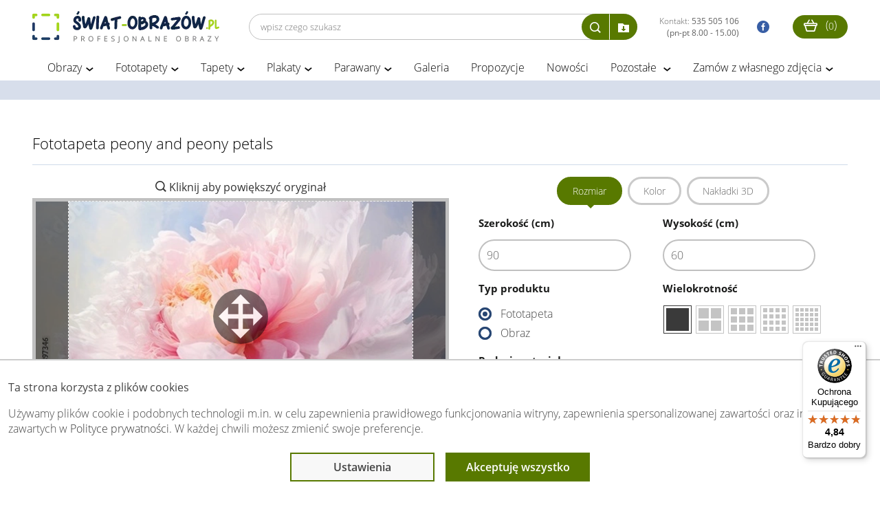

--- FILE ---
content_type: text/html; charset=utf-8
request_url: https://www.swiat-obrazow.pl/fototapeta-peony-and-peony-petals--694897346.html
body_size: 15587
content:
<!DOCTYPE html>
<html lang="pl">
  <head>
    <meta http-equiv="content-type" content="text/html;charset=utf-8" />
    <meta http-equiv="x-ua-compatible" content="ie=edge">
    <meta name="viewport" content="width=device-width, initial-scale=1">
    <meta name="theme-color" content="#a3d51c">
	<meta name="p:domain_verify" content="20404d842d133875a1a99cf8f556c2d8"/>

    <title>Fototapeta peony and peony petals na wymiar</title>
    <meta name="description" content="Fototapeta peony and peony petals już od 104zł Wysoka jakość materiału. Zamów na wymiar ✂️ do salonu lub sypialni. Nie czekaj zobacz i zamów!"/>
    <meta name="Author" content="Świat obrazów - swiat-obrazow.pl"/>

    
    <link rel="manifest" href="/manifest_app.json">

    <link rel="canonical" href="https://www.swiat-obrazow.pl/fototapeta-peony-and-peony-petals--694897346.html" />

        <meta name="robots" content="noindex,nofollow">

        <link rel="preconnect" href="https://fonts.gstatic.com">
    <link rel="preload" href="/frontend/fonts/icomoon.ttf" as="font" type="font/ttf" crossorigin>

    <link rel="stylesheet preload" as="style" href="/frontend/public/assets/css/high-priority-0d15f6cb2f.css">
    <link rel="stylesheet preload" as="style" href="/frontend/public/assets/css/app-6415896152.css">
                <link rel="stylesheet preload" as="style" href="/frontend/public/assets/css/wizard-a721787d38.css">
    
		
	
        <script type="text/javascript">
            (function(c,l,a,r,i,t,y){
                c[a]=c[a]||function(){(c[a].q=c[a].q||[]).push(arguments)};
                t=l.createElement(r);t.async=1;t.src="https://www.clarity.ms/tag/"+i;
                y=l.getElementsByTagName(r)[0];y.parentNode.insertBefore(t,y);
            })(window, document, "clarity", "script", "onlv7bn8g6");
        </script>

        <script src="https://integrations.etrusted.com/applications/widget.js/v2" defer async></script>

        <!-- Facebook Pixel Code -->
        <script>
            !function(f,b,e,v,n,t,s)
            {if(f.fbq)return;n=f.fbq=function(){n.callMethod?
                n.callMethod.apply(n,arguments):n.queue.push(arguments)};
                if(!f._fbq)f._fbq=n;n.push=n;n.loaded=!0;n.version='2.0';
                n.queue=[];t=b.createElement(e);t.async=!0;
                t.src=v;s=b.getElementsByTagName(e)[0];
                s.parentNode.insertBefore(t,s)}(window, document,'script',
                'https://connect.facebook.net/en_US/fbevents.js');
            fbq('init', '965686410513287');
            fbq('track', 'PageView');
        </script>
        <!-- End Facebook Pixel Code -->

                    <script async defer type="text/javascript" src="//assets.pinterest.com/js/pinit.js"></script>
            <script async defer type="text/javascript" src="https://apis.google.com/js/plusone.js"></script>
        
	
    <meta property="og:title" content="Fototapeta peony and peony petals na wymiar" />
    <meta property="og:url" content="https://www.swiat-obrazow.pl/fototapeta-peony-and-peony-petals--694897346.html" />
    <meta property="og:description" content="Fototapeta peony and peony petals już od 104zł Wysoka jakość materiału. Zamów na wymiar ✂️ do salonu lub sypialni. Nie czekaj zobacz i zamów!" />
            <meta property="og:image" content="https://as2.ftcdn.net/v2/jpg/06/94/89/73/1000_F_694897346_kjLoH9v40BXGFjIUnCt3cmgGJnMd05MN.jpg" />
	    <meta property="og:site_name" content="swiat-obrazow.pl" />
    <meta property="og:author" content="swiat-obrazow.pl" />
    <meta property="og:locale" content="pl_PL" />

</head>
<body  class="fixed-header">

<!-- Google Tag Manager -->
<noscript>
    <iframe src="https://www.googletagmanager.com/ns.html?id=GTM-NP6V3L8J" height="0" width="0" style="display:none;visibility:hidden"></iframe>
</noscript>

<script async src="https://www.googletagmanager.com/gtag/js?id=G-KXJC7Q3X4N"></script>
<script>
    window.dataLayer = window.dataLayer || [];
    function gtag(){dataLayer.push(arguments);}
    gtag('js', new Date());
    gtag('config', 'G-KXJC7Q3X4N', {'allow_enhanced_conversions': true});

    (function(w,d,s,l,i){w[l]=w[l]||[];w[l].push({'gtm.start':
    new Date().getTime(),event:'gtm.js'});var f=d.getElementsByTagName(s)[0],
    j=d.createElement(s),dl=l!='dataLayer'?'&l='+l:'';j.async=true;j.src=
    'https://www.googletagmanager.com/gtm.js?id='+i+dl;f.parentNode.insertBefore(j,f);
    })(window,document,'script','dataLayer','GTM-NP6V3L8J');
</script>

        
<div class="all_container">
	<div class="container container-header">
		<div id="top">
			<a id="logo" title="Świat obrazów: profesjonalne obrazy i fototapety" href="/">
				<img src="/img/logo.webp" alt="Świat obrazów: profesjonalne obrazy i fototapety" width="272" height="46"/>
			</a>
			<div class="right-side text-right responsive-hide right-side-flex">
                                <form class="commonsearch desktopsearch" action="/wyszukaj.html" method="post" enctype="multipart/form-data">
                                        <input class="field" type="search" name="q"  placeholder="wpisz czego szukasz" required>
                    <input class="hidden" type="file" name="custom" id="search-upload-file" autocomplete="off" accept="image/png, image/jpeg, image/jpg"
                        onchange="document.querySelector('.uploading-file').style.display = 'block'; setTimeout(() => this.form.submit(), 500);">
                    <div class="search-btns">
                        <button type="submit" class="search-submit icon-dark371" title="Wyszukaj">
                        </button><button type="button" class="search-upload icon icon-folder-download" title="Wczytaj własny plik"
                        onclick="$('#search-upload-file').trigger('click')"
                        ></button>
                    </div>
                </form>
                				<a rel="noopener" href="tel:535505106" id="top-phone" title="telefon">
                    Kontakt:
                    <strong>535 505 106 <br/>(pn-pt 8.00 - 15.00)</strong>
				</a>
				<a rel="noopener" target="_blank" href="https://www.facebook.com/obrazy.fototapety/" id="facebook" title="facobook">
										<i class="icon-facebook3"></i>
				</a>
                				<a rel="noopener" href="/" target="_blank" class="secondShop" title="strona">
										<span class="red"></span>
				</a>
				<a class="cart" href="/koszyk.html" title="Koszyk">
					<i class="icon-shopping189"></i>
					(<small>0</small>)
				</a>
			</div>


            <div class="text-right responsive-menu-cart responsive-show">
                <a class="cart2" href="/koszyk.html" title="Koszyk">
                    <i class="icon-shopping189"></i>
                </a>
            </div>

			<div class="text-right responsive-menu">
				<div class="clearfix"></div>
                <button class="hamburger hamburger--elastic toogle-nav" type="button" name="mobile_menu" title="Wyświetl menu">
					  <span class="hamburger-box">
					    <span class="hamburger-inner"></span>
					  </span>
                </button>
				<div id="menu_top">
																        		<ul class="poz1">
						                                                        <li>
                                <a  class="" href="/obrazy.html">Obrazy</a>
                                                                    <btn type="button" class="btn-show" aria-hidden="true"> > </btn>
                                                                                                    <ul class="poz2">
                                                                                                                        <li><a  href="/obrazy-do-salonu.html">Obrazy do salonu</a></li>
                                                                                                                        <li><a  href="/obrazy-do-sypialni.html">Obrazy do sypialni</a></li>
                                                                                                                        <li><a  href="/obrazy-na-szkle.html">Obrazy na szkle</a></li>
                                                                                                                        <li><a  href="/obrazy-recznie-malowane.html">Obrazy ręcznie malowane</a></li>
                                                                                                                        <li><a  href="/obrazy-abstrakcje.html">Obrazy abstrakcyjne</a></li>
                                                                                                                        <li><a  href="/obrazy-z-kwiatami.html">Obrazy z kwiatami</a></li>
                                                                                                                        <li><a  href="/mapy-swiata.html">Obrazy z mapami</a></li>
                                                                                                                        <li><a  href="/obrazy-miasta.html">Obrazy z miastami</a></li>
                                                                                                                        <li><a  href="/obrazy-pejzaze.html">Obrazy z pejzażami</a></li>
                                                                                                                        <li><a  href="/obrazy-religijne.html">Obrazy religijne</a></li>
                                                                                                                        <li><a  href="/obrazy-street-art.html">Obrazy Banksy</a></li>
                                                                                                                        <li><a  href="/malowanie-po-numerach.html">Malowanie po numerach</a></li>
                                                                                                                        <li><a  href="/obrazy-na-wymiar.html">Obrazy na wymiar</a></li>
                                                                                                                        <li><a  href="/obrazy-do-kuchni-jadalni.html">Obrazy do kuchni</a></li>
                                                                                                                        <li><a  href="/obrazy-do-lazienki.html">Obrazy do łazienki</a></li>
                                                                                                                        <li><a  href="/obrazy-dla-dzieci.html">Obrazy dla dzieci</a></li>
                                                                                                                        <li><a  href="/obrazy-w-ramie.html">Obrazy w ramie</a></li>
                                                                                                                        <li><a  href="/obrazy-3D-na-sciane.html">Obrazy 3D</a></li>
                                                                                                                        <li><a  href="/obrazy-okragle.html">Obrazy okrągłe</a></li>
                                                                                                                        <li><a  href="/obrazy-do-biura.html">Obrazy do biura</a></li>
                                                                                                                        <li><a  href="/duze-obrazy.html">Duże obrazy</a></li>
                                                                                                                        <li><a  href="/czarno-biale.html">Obrazy czarno-białe</a></li>
                                                                                                                        <li><a  href="/zdjecia-na-plotnie.html">Fotoobrazy ze zdjęcia</a></li>
                                                                                                                        <li><a  href="/obrazy-premium.html">Obrazy na płótnie bawełnianym</a></li>
                                                                            </ul>
                                                            </li>
						                                                        <li>
                                <a  class="" href="/fototapety.html">Fototapety</a>
                                                                    <btn type="button" class="btn-show" aria-hidden="true"> > </btn>
                                                                                                    <ul class="poz2">
                                                                                                                        <li><a  href="/fototapety-autorskie.html">Fototapety autorskie</a></li>
                                                                                                                        <li><a  href="/fototapety-do-salonu.html">Fototapety do salonu</a></li>
                                                                                                                        <li><a  href="/fototapety-do-sypialni.html">Fototapety do sypialni</a></li>
                                                                                                                        <li><a  href="/fototapety-samoprzylepne.html">Fototapety samoprzylepne</a></li>
                                                                                                                        <li><a  href="/fototapety-do-kuchni.html">Fototapety do kuchni</a></li>
                                                                                                                        <li><a  href="/fototapety-3d.html">Fototapety 3D</a></li>
                                                                                                                        <li><a  href="/fototapety-dla-dzieci.html">Fototapety dla dzieci</a></li>
                                                                                                                        <li><a  href="/fototapety-kwiaty.html">Fototapety kwiaty</a></li>
                                                                                                                        <li><a  href="/fototapety-z-gorami.html">Fototapety z górami</a></li>
                                                                                                                        <li><a  href="/fototapety-z-lasem.html">Fototapety z lasem</a></li>
                                                                                                                        <li><a  href="/fototapety-mapy-swiata.html">Fototapety mapy świata</a></li>
                                                                                                                        <li><a  href="/fototapety-do-lazienki.html">Fototapety do łazienki </a></li>
                                                                                                                        <li><a  href="/kosmos.html">Fototapety kosmos</a></li>
                                                                                                                        <li><a  href="/fototapety-czarno-biale.html">Fototapety czarno białe</a></li>
                                                                                                                        <li><a  href="/fototapety-z-liscmi.html">Fototapety liście</a></li>
                                                                                                                        <li><a  href="/fototapety-na-klatke-schodowa.html">Fototapety na klatkę schodową</a></li>
                                                                                                                        <li><a  href="/fototapety-okragle.html">Fototapety okrągłe</a></li>
                                                                                                                        <li><a  href="/tla-i-desenie.html">Fototapety tła i desenie</a></li>
                                                                                                                        <li><a  href="/fototapety-street-art.html">Fototapety graffiti</a></li>
                                                                                                                        <li><a  href="/abstrakcje.html">Fototapety abstrakcyjne</a></li>
                                                                                                                        <li><a  href="/fototapety-wodoodporne.html">Fototapety wodoodporne</a></li>
                                                                                                                        <li><a  href="/fototapety-pejzaze.html">Fototapety pejzaże</a></li>
                                                                                                                        <li><a  href="/fototapeta-dla-chlopca.html">Fototapety dla chłopca</a></li>
                                                                                                                        <li><a  href="/fototapeta-dla-dziewczynki.html">Fototapety dla dziewczynki</a></li>
                                                                                                                        <li><a  href="/fototapety-xxl.html">Fototapety XXL</a></li>
                                                                            </ul>
                                                            </li>
						                                                        <li>
                                <a  class="" href="/tapety.html">Tapety</a>
                                                                    <btn type="button" class="btn-show" aria-hidden="true"> > </btn>
                                                                                                    <ul class="poz2">
                                                                                                                        <li><a  href="/tapety-do-salonu.html">Tapety do salonu</a></li>
                                                                                                                        <li><a  href="/tapety-do-sypialni.html">Tapety do sypialni</a></li>
                                                                                                                        <li><a  href="/tapety-do-kuchni.html">Tapety do kuchni</a></li>
                                                                                                                        <li><a  href="/tapety-do-pokoju.html">Tapety do pokoju</a></li>
                                                                                                                        <li><a  href="/tapety-do-przedpokoju.html">Tapety do przedpokoju</a></li>
                                                                                                                        <li><a  href="/tapety-do-pokoju-dzieciecego.html">Tapety do pokoju dziecięcego</a></li>
                                                                                                                        <li><a  href="/tapety-do-pokoju-mlodziezowego.html">Tapety do pokoju młodzieżowego</a></li>
                                                                                                                        <li><a  href="/tapety-3d.html">Tapety 3D</a></li>
                                                                                                                        <li><a  href="/tapety-z-napisami.html">Tapety z napisami</a></li>
                                                                                                                        <li><a  href="/tapety-szare.html">Tapety szare</a></li>
                                                                                                                        <li><a  href="/tapety-abstrakcja.html">Tapety abstrakcje</a></li>
                                                                            </ul>
                                                            </li>
						                                                        <li>
                                <a  class="" href="/plakaty.html">Plakaty</a>
                                                                    <btn type="button" class="btn-show" aria-hidden="true"> > </btn>
                                                                                                    <ul class="poz2">
                                                                                                                        <li><a  href="/plakaty-w-ramie.html">Plakaty w ramie</a></li>
                                                                                                                        <li><a  href="/plakaty-dla-dzieci.html">Plakaty dla dzieci</a></li>
                                                                                                                        <li><a  href="/plakaty-mapy-i-miasta.html">Plakaty miasta i mapy</a></li>
                                                                                                                        <li><a  href="/plakaty-abstrakcyjne-i-geometryczne.html">Plakaty abstrakcyjne</a></li>
                                                                                                                        <li><a  href="/plakaty-vintage-i-retro.html">Plakaty retro</a></li>
                                                                                                                        <li><a  href="/plakaty-zlote.html">Plakaty kolor złota</a></li>
                                                                                                                        <li><a  href="/plakaty-banksy-i-street-art.html">Plakaty Banksy</a></li>
                                                                                                                        <li><a  href="/plakaty-morze.html">Plakaty morze</a></li>
                                                                                                                        <li><a  href="/plakaty-z-napisami.html">Plakaty z napisami</a></li>
                                                                                                                        <li><a  href="/plakaty-botaniczne.html">Plakaty botaniczne</a></li>
                                                                                                                        <li><a  href="/plakaty-jesienne.html">Plakaty jesienne</a></li>
                                                                                                                        <li><a  href="/plakaty-motywacyjne.html">Plakaty motywacyjne</a></li>
                                                                                                                        <li><a  href="/plakaty-ludzie.html">Plakaty ludzie</a></li>
                                                                                                                        <li><a  href="/plakaty-natura.html">Plakaty natura</a></li>
                                                                                                                        <li><a  href="/plakaty-zwierzeta.html">Plakaty zwierzęta</a></li>
                                                                                                                        <li><a  href="/plakaty-czarno-biale.html">Plakaty czarno-białe</a></li>
                                                                            </ul>
                                                            </li>
						                                                        <li>
                                <a  class="" href="/parawany.html">Parawany</a>
                                                                    <btn type="button" class="btn-show" aria-hidden="true"> > </btn>
                                                                                                    <ul class="poz2">
                                                                                                                        <li><a  href="/parawany-3-czesciowe.html">Parawany 3-częściowe</a></li>
                                                                                                                        <li><a  href="/parawany-5-czesciowe.html">Parawany 5-częściowe</a></li>
                                                                                                                        <li><a  href="/parawany-do-kawiarni.html">Parawany do kawiarni</a></li>
                                                                                                                        <li><a  href="/parawany-do-salonu-kosmetycznego.html">Parawany do salonu kosmetycznego</a></li>
                                                                                                                        <li><a  href="/parawany-dla-spa-i-hoteli.html">Parawany do SPA i hoteli</a></li>
                                                                                                                        <li><a  href="/parawany-do-szkol-i-przedszkoli.html">Parawany do przedszkoli i szkół</a></li>
                                                                                                                        <li><a  href="/parawany-do-salonow-fryzjerskich.html">Parawany do salonów fryzjerskich</a></li>
                                                                                                                        <li><a  href="/parawany-japonskie.html">Parawany japońskie</a></li>
                                                                            </ul>
                                                            </li>
						                                                        <li>
                                <a rel="nofollow" class="" href="/fototapety-i-obrazy-na-wymiar.html">Galeria</a>
                                                                                            </li>
						                                                        <li>
                                <a  class="" href="/fotoobrazy.html">Propozycje</a>
                                                                                            </li>
						                                                        <li>
                                <a  class="" href="/nowosci.html">Nowości</a>
                                                                                            </li>
						                                                        <li>
                                <a  class="" href="#">Pozostałe </a>
                                                                    <btn type="button" class="btn-show" aria-hidden="true"> > </btn>
                                                                                                    <ul class="poz2">
                                                                                                                        <li><a  href="/reprodukcje.html">Reprodukcje</a></li>
                                                                                                                        <li><a  href="/naklejki.html">Naklejki</a></li>
                                                                                                                        <li><a  href="/naklejki-do-kuchni.html">Naklejki do kuchni</a></li>
                                                                                                                        <li><a  href="/naklejki-do-salonu.html">Naklejki do salonu</a></li>
                                                                                                                        <li><a  href="/wykladziny.html">Naklejki podłogowe</a></li>
                                                                                                                        <li><a  href="/portfolio.html">Bestsellery</a></li>
                                                                                                                        <li><a  href="/okazje.html">Okazje - wyprzedaż</a></li>
                                                                            </ul>
                                                            </li>
						                                                        <li>
                                <a  class="" href="/zdjecia-na-plotnie.html">Zamów z własnego zdjęcia</a>
                                                                    <btn type="button" class="btn-show" aria-hidden="true"> > </btn>
                                                                                                    <ul class="poz2">
                                                                                                                        <li><a  href="/foto-obrazy.html">Fotoobrazy - zdjęcia na płótnie</a></li>
                                                                            </ul>
                                                            </li>
							        		</ul>
	        		</div>
			</div>
		</div>
                <form  class="commonsearch mobilesearch responsive-show" action="/wyszukaj.html" method="post" enctype="multipart/form-data">
            <input class="field" type="search" name="q" value="" placeholder="wpisz czego szukasz" required>
            <input class="hidden" type="file" name="custom" id="search-upload-file2" autocomplete="off" accept="image/png, image/jpeg, image/jpg"
                   onchange="this.form.submit(); $(this).parent().find('.search-upload').addClass('rotate-icon')">
            <div class="search-btns">
                <button type="submit" class="search-submit icon-dark371" title="Wyszukaj">
                </button><button type="button" class="search-upload icon icon-folder-download" title="Wczytaj własny plik"
                     onclick="$('#search-upload-file2').trigger('click')"
                ></button>
            </div>
        </form>
        	</div>

        
    
	<div id="jumbotron" class="inside"
         style="">
		<div class="container-big">
			<div class="srodek center-white" id="topSection">
									<div class="wrapper">
						<div class="etap_row">
		
		<div class="etap_title">
			 <h1 class='inherit'>Fototapeta peony and peony petals</h1>
		    <div class="etap_cattegory_name" id="category_name_replace"></div>
        </div>
        
	</div><div class="l blackbox" style="z-index: 0;">
    <div id="zamow-form" class="boks2 nform">
        <form id="img_form" action="/koszyk.html" method="post" autocomplete="off">
            <input name="ok" value="0" type="hidden" />
            <input name="catalog_id" value="" type="hidden" />            
            <div class="boks">
                <input name="id" value="694897346" type="hidden" />
                <div class="wizard-left-side">
                    <div id="img_preview" class="boks2 center">

                        <div class="form-navs">
                            <div class="form-types hidden">
                                <a href="/fototapeta-peony-and-peony-petals--694897346.html" data-img-type="1" class="form-btn" active>Fototapeta</a>
                                <a href="/obraz-peony-and-peony-petals--694897346.html" data-img-type="0" class="form-btn" >Obraz</a>
                                <input type="hidden" id="image_type" name="image_type" value="1">
                                                            </div>
                                                            <a class="fancybox-img" rel="nofollow" href="/img-big.php?id=694897346" style="padding:8px;display:block;">
                                    <span class="icon icon-dark371"></span>
                                    <strong>Kliknij aby powiększyć oryginał</strong>
                                </a>
                                                    </div>

                        
                        <div class="img_crop_container">
                            <img id="img_view" src="/img.php?id=694897346&nsize=600" alt="Fototapeta peony and peony petals"/>
                        </div>

                        <div class="clear-fix"></div>

                        <div id="img_imfo_for_user">
                            <div class="conf-info-box">
                                <div>
                                    ID zdjęcia: 694897346 <br>
                                                                            5824x3264px
                                                                    </div>
                                <div>
                                	                                        Wyszukaj&nbsp;po:
	                                    <a rel="nofollow" class="form-author" href="/grafika-autor-206428483.html" title="Zobacz wszystkie grafiki tego autora">
	                                        Autor:&nbsp;venusvi	                                    </a>
                                	                                                                    </div>
                                                            </div>
                            <div>
                                <div class="visual-list">
                                                                            <a rel="nofollow" href class="fancybox-thumbs visual-item visualization left" data-number="0" title="Wizualizacja poglądowa ściany salonu" >
                                                                                            <img loading="lazy" src="/img/loader.gif" width="120" height="120" alt="Wizualizacja"/>
                                                                                    </a>
                                                                            <a rel="nofollow" href class="fancybox-thumbs visual-item hidden" data-number="1" title="Wizualizacja poglądowa ściany sypialni" >
                                                                                    </a>
                                                                    </div>
                                <div>
                                    <strong>
                                        Wizualizacja
                                        wykadrowanej fototapety                                        <br>(kliknij zdjęcie obok, aby powiększyć)
                                    </strong>
                                </div>
                                <br>
                                <div>Produkt nie będzie zawierał znaku wodnego Adobe Stock oraz numeru katalogowego</div>
                                <p><span style="font-size:13px;">Produkt może różnić się kolorystycznie od przedstawionej grafiki/zdjęcia ze względu na różnice w ustawieniach ekranu i oświetlenia, co wpływa na odwzorowanie kolorów na różnych urządzeniach. Widoczne zaciemnione miejsca wskazują część grafiki, kt&oacute;ra zostanie obcięta. </span></p>  <p>&nbsp;</p>                            </div>
                            <br>
                        </div>
                    </div>
                </div>

                <div class="wizard-right-side">

                    <div class="form-navs detail">
                        <span cel="#orientation" class="form-btn" active>Rozmiar</span>
                        <span cel="#color_filters" class="form-btn">Kolor</span>
                        <!-- <span cel="#cbhs_filters" class="form-btn">Odcień</span> -->
                                                                            <span cel="#overlap_filters" class="form-btn">Nakładki 3D</span>
                                            </div>

                    <div class="wizard-tabs-container">
                        <div id="cbhs_filters">
                            <p class="label">Jasność</p>
                            <div id="brightness_slider" class="boks"></div>
                            <input name="brightness" value="100" type="hidden" />
                            <p class="label">Nasycenie</p>
                            <div id="saturation_slider" class="boks"></div>
                            <input name="saturation" value="100" type="hidden" />
                            <p class="label">Gamma</p>
                            <div id="gamma_slider" class="boks"></div>
                            <input name="gamma" value="1" type="hidden" />
                            <span id="default_btn" class="mybtn">Przywróć domyślne</span>
                        </div>

                        <div id="effects_filters">
                            <p class="label">Wybierz efekt</p>
                                                        <label class="checkbox">
                                <input name="effect" value="0" type="radio" class="effect-item" checked="checked" />                                Brak
                            </label>
                                                            <label class="checkbox">
                                    <input name="effect" value="adapt-tres" type="radio" class="effect-item" />                                    Efekt 1                                </label>
                                                            <label class="checkbox">
                                    <input name="effect" value="treshold" type="radio" class="effect-item" />                                    Efekt 2                                </label>
                                                            <label class="checkbox">
                                    <input name="effect" value="treshold_white" type="radio" class="effect-item" />                                    Efekt 3                                </label>
                                                            <label class="checkbox">
                                    <input name="effect" value="charcoal" type="radio" class="effect-item" />                                    Efekt 4                                </label>
                                                            <label class="checkbox">
                                    <input name="effect" value="edge" type="radio" class="effect-item" />                                    Efekt 5                                </label>
                                                            <label class="checkbox">
                                    <input name="effect" value="morphology" type="radio" class="effect-item" />                                    Efekt 6                                </label>
                                                            <label class="checkbox">
                                    <input name="effect" value="treshold_rand" type="radio" class="effect-item" />                                    Efekt 7                                </label>
                                                            <label class="checkbox">
                                    <input name="effect" value="segment" type="radio" class="effect-item" />                                    Efekt 8                                </label>
                                                            <label class="checkbox">
                                    <input name="effect" value="shade" type="radio" class="effect-item" />                                    Efekt 9                                </label>
                            
                                                    </div>

                        <div id="orientation">
                            <input name="width" value="90" type="hidden" />                            <input name="height" value="60" type="hidden" />                            <div class="size-dropdown-single w-50 w-50--left" data-img-type="0" id="select-size-block">
                                <p class="label">Dostępne wymiary</p>
                                <span class="dropdownEffect">
                                    <select name="bsize"></select>                                </span>
                            </div>
                            <div class="size-dropdown-single w-50 w-50--left" data-img-type="0" id="select-width-block">
                                <p class="label">Szerokość</p>
                                <span class="dropdownEffect">
                                    <select name="swidth"></select>                                </span>
                            </div>
                            <div class="size-dropdown-single w-50 w-50--right" data-img-type="0" id="select-height-block">
                                <p class="label">Wysokość</p>
                                <span class="dropdownEffect">
                                    <select name="sheight"></select>                                </span>
                            </div>
                            <div class="size-dropdown-single w-50 w-50--left" data-img-type="1">
                                <p class="label">Szerokość (cm)</p>
                                <span class="sizes">
                                    <input name="iwidth" value="90" type="number" id="input_iwidth" step="1" class="input-size" aria-label="szerokość" />                                </span>
                            </div>
                            <div class="size-dropdown-single w-50 w-50--right" data-img-type="1">
                                <p class="label">Wysokość (cm)</p>
                                <span class="sizes">
                                    <input name="iheight" value="60" type="number" id="input_iheight" step="1" class="input-size" aria-label="wysokość" />                                </span>
                            </div>

                            <div class="clearfix"></div>

                            
                            <div class="size-dropdown-single w-50 w-50--left">
                                <p class="label">Typ produktu</p>
                                <label class="checkbox">
									<input name="prod_type" value="/fototapeta-peony-and-peony-petals--694897346.html" type="radio" onclick="window.location.href=this.value" checked="checked" />                                    Fototapeta
                                </label>
                                <label class="checkbox">
									<input name="prod_type" value="/obraz-peony-and-peony-petals--694897346.html" type="radio" onclick="window.location.href=this.value" />                                    Obraz
                                </label>
                            </div>

                            <div>
                                <div class="size-dropdown-single w-50 w-50--left">
                                    <p class="label">Wielokrotność</p>
                                    <div class="density-icons">
                                        <span data-icon="1" class="active"></span>
                                        <span data-icon="2"></span>
                                        <span data-icon="3"></span>
                                        <span data-icon="4"></span>
                                        <span data-icon="5"></span>
                                        <input type="hidden" id="density-value" name="density" value="1"/>
                                    </div>
                                </div>
                                <div class="clearfix"></div>
                            </div>

                            <div class="size-dropdown-single size-dropdown-double">
                                <p class="label">Rodzaj materiału</p>
                                <span class="sizes materials" required="required">
                                    <label class="checkbox" data-img-type="1"><input name="material" value="19" type="radio" class="material" data-show-options="0" data-image-type="1" data-shape="" data-shape-color="" data-shape-size="0.0" data-realisation-term="Termin realizacji do: 3 dni roboczych" data-sizes="[]" data-one-select="0" checked="checked" />flizelina (gładka) 130g/m2<a class="fancybox-iframe material-question" style="display:inline" href="/material-info.html?id=19"><img loading="lazy" src="/img/question.png" width="20" height="20" alt="info"/></a></label><label class="checkbox" data-img-type="1"><input name="material" value="37" type="radio" class="material" data-show-options="0" data-image-type="1" data-shape="" data-shape-color="" data-shape-size="0.0" data-realisation-term="Termin realizacji do: 4 dni roboczych" data-sizes="[]" data-one-select="0" />flizelina (piasek) 265g/m2<a class="fancybox-iframe material-question" style="display:inline" href="/material-info.html?id=37"><img loading="lazy" src="/img/question.png" width="20" height="20" alt="info"/></a><i class="hit">HIT</i></label><label class="checkbox" data-img-type="1"><input name="material" value="49" type="radio" class="material" data-show-options="0" data-image-type="1" data-shape="" data-shape-color="" data-shape-size="0.0" data-realisation-term="Termin realizacji do: 4 dni roboczych" data-sizes="[]" data-one-select="0" />samoprzylepna (gładka)<a class="fancybox-iframe material-question" style="display:inline" href="/material-info.html?id=49"><img loading="lazy" src="/img/question.png" width="20" height="20" alt="info"/></a></label><label class="checkbox" data-img-type="1"><input name="material" value="44" type="radio" class="material" data-show-options="0" data-image-type="1" data-shape="" data-shape-color="" data-shape-size="0.0" data-realisation-term="Termin realizacji do: 4 dni roboczych" data-sizes="[]" data-one-select="0" />samoprzylepna (strukturalna)<a class="fancybox-iframe material-question" style="display:inline" href="/material-info.html?id=44"><img loading="lazy" src="/img/question.png" width="20" height="20" alt="info"/></a></label><label class="checkbox" data-img-type="1"><input name="material" value="21" type="radio" class="material" data-show-options="0" data-image-type="1" data-shape="" data-shape-color="" data-shape-size="0.0" data-realisation-term="Termin realizacji do: 4 dni roboczych" data-sizes="[]" data-one-select="0" />samoprzylepna (zmywalna)<a class="fancybox-iframe material-question" style="display:inline" href="/material-info.html?id=21"><img loading="lazy" src="/img/question.png" width="20" height="20" alt="info"/></a></label><label class="checkbox" data-img-type="1"><input name="material" value="36" type="radio" class="material" data-show-options="0" data-image-type="1" data-shape="" data-shape-color="" data-shape-size="0.0" data-realisation-term="Termin realizacji do: 4 dni roboczych" data-sizes="[]" data-one-select="0" />winylowa (płótno) 265g/m2<a class="fancybox-iframe material-question" style="display:inline" href="/material-info.html?id=36"><img loading="lazy" src="/img/question.png" width="20" height="20" alt="info"/></a></label><label class="checkbox" data-img-type="1"><input name="material" value="20" type="radio" class="material" data-show-options="0" data-image-type="1" data-shape="" data-shape-color="" data-shape-size="0.0" data-realisation-term="Termin realizacji do: 4 dni roboczych" data-sizes="[]" data-one-select="0" />winylowa (gładka) 290g/m2<a class="fancybox-iframe material-question" style="display:inline" href="/material-info.html?id=20"><img loading="lazy" src="/img/question.png" width="20" height="20" alt="info"/></a><i class="hit">HIT</i></label><label class="checkbox" data-img-type="1"><input name="material" value="53" type="radio" class="material" data-show-options="0" data-image-type="1" data-shape="" data-shape-color="" data-shape-size="0.0" data-realisation-term="Termin realizacji do: 4 dni roboczych" data-sizes="[]" data-one-select="0" />winylowa (beton) 450g/m2<a class="fancybox-iframe material-question" style="display:inline" href="/material-info.html?id=53"><img loading="lazy" src="/img/question.png" width="20" height="20" alt="info"/></a></label><label class="checkbox" data-img-type="1"><input name="material" value="30" type="radio" class="material" data-show-options="0" data-image-type="1" data-shape="" data-shape-color="" data-shape-size="0.0" data-realisation-term="Termin realizacji do: 4 dni roboczych" data-sizes="[]" data-one-select="0" />winylowa (płótno) 450g/m2<a class="fancybox-iframe material-question" style="display:inline" href="/material-info.html?id=30"><img loading="lazy" src="/img/question.png" width="20" height="20" alt="info"/></a><i class="hit">HIT</i></label><label class="checkbox" data-img-type="1"><input name="material" value="33" type="radio" class="material" data-show-options="0" data-image-type="1" data-shape="" data-shape-color="" data-shape-size="0.0" data-realisation-term="Termin realizacji do: 4 dni roboczych" data-sizes="[]" data-one-select="0" />laminowana (zmywalna)<a class="fancybox-iframe material-question" style="display:inline" href="/material-info.html?id=33"><img loading="lazy" src="/img/question.png" width="20" height="20" alt="info"/></a></label><label class="checkbox" data-img-type="0"><input name="material" value="14" type="radio" class="material" data-show-options="0" data-image-type="0" data-shape="" data-shape-color="" data-shape-size="0.0" data-realisation-term="Termin realizacji do: 3 dni roboczych" data-sizes="[&quot;20x20&quot;,&quot;30x20&quot;,&quot;40x20&quot;,&quot;45x20&quot;,&quot;50x20&quot;,&quot;60x20&quot;,&quot;70x20&quot;,&quot;75x20&quot;,&quot;80x20&quot;,&quot;90x20&quot;,&quot;100x20&quot;,&quot;110x20&quot;,&quot;120x20&quot;,&quot;130x20&quot;,&quot;140x20&quot;,&quot;150x20&quot;,&quot;160x20&quot;,&quot;170x20&quot;,&quot;180x20&quot;,&quot;190x20&quot;,&quot;200x20&quot;,&quot;20x30&quot;,&quot;30x30&quot;,&quot;40x30&quot;,&quot;45x30&quot;,&quot;50x30&quot;,&quot;60x30&quot;,&quot;70x30&quot;,&quot;75x30&quot;,&quot;80x30&quot;,&quot;90x30&quot;,&quot;100x30&quot;,&quot;110x30&quot;,&quot;120x30&quot;,&quot;130x30&quot;,&quot;140x30&quot;,&quot;150x30&quot;,&quot;160x30&quot;,&quot;170x30&quot;,&quot;180x30&quot;,&quot;190x30&quot;,&quot;200x30&quot;,&quot;20x40&quot;,&quot;30x40&quot;,&quot;40x40&quot;,&quot;45x40&quot;,&quot;50x40&quot;,&quot;60x40&quot;,&quot;70x40&quot;,&quot;75x40&quot;,&quot;80x40&quot;,&quot;90x40&quot;,&quot;100x40&quot;,&quot;110x40&quot;,&quot;120x40&quot;,&quot;130x40&quot;,&quot;140x40&quot;,&quot;150x40&quot;,&quot;160x40&quot;,&quot;170x40&quot;,&quot;180x40&quot;,&quot;190x40&quot;,&quot;200x40&quot;,&quot;20x45&quot;,&quot;30x45&quot;,&quot;40x45&quot;,&quot;45x45&quot;,&quot;50x45&quot;,&quot;60x45&quot;,&quot;70x45&quot;,&quot;75x45&quot;,&quot;80x45&quot;,&quot;90x45&quot;,&quot;100x45&quot;,&quot;110x45&quot;,&quot;120x45&quot;,&quot;130x45&quot;,&quot;140x45&quot;,&quot;150x45&quot;,&quot;160x45&quot;,&quot;170x45&quot;,&quot;180x45&quot;,&quot;190x45&quot;,&quot;200x45&quot;,&quot;20x50&quot;,&quot;30x50&quot;,&quot;40x50&quot;,&quot;45x50&quot;,&quot;50x50&quot;,&quot;60x50&quot;,&quot;70x50&quot;,&quot;75x50&quot;,&quot;80x50&quot;,&quot;90x50&quot;,&quot;100x50&quot;,&quot;110x50&quot;,&quot;120x50&quot;,&quot;130x50&quot;,&quot;140x50&quot;,&quot;150x50&quot;,&quot;160x50&quot;,&quot;170x50&quot;,&quot;180x50&quot;,&quot;190x50&quot;,&quot;200x50&quot;,&quot;20x60&quot;,&quot;30x60&quot;,&quot;40x60&quot;,&quot;45x60&quot;,&quot;50x60&quot;,&quot;60x60&quot;,&quot;70x60&quot;,&quot;75x60&quot;,&quot;80x60&quot;,&quot;90x60&quot;,&quot;100x60&quot;,&quot;110x60&quot;,&quot;120x60&quot;,&quot;130x60&quot;,&quot;140x60&quot;,&quot;150x60&quot;,&quot;160x60&quot;,&quot;170x60&quot;,&quot;180x60&quot;,&quot;190x60&quot;,&quot;200x60&quot;,&quot;20x70&quot;,&quot;30x70&quot;,&quot;40x70&quot;,&quot;45x70&quot;,&quot;50x70&quot;,&quot;60x70&quot;,&quot;70x70&quot;,&quot;75x70&quot;,&quot;80x70&quot;,&quot;90x70&quot;,&quot;100x70&quot;,&quot;110x70&quot;,&quot;120x70&quot;,&quot;130x70&quot;,&quot;140x70&quot;,&quot;150x70&quot;,&quot;160x70&quot;,&quot;170x70&quot;,&quot;180x70&quot;,&quot;190x70&quot;,&quot;200x70&quot;,&quot;20x75&quot;,&quot;30x75&quot;,&quot;40x75&quot;,&quot;45x75&quot;,&quot;50x75&quot;,&quot;60x75&quot;,&quot;70x75&quot;,&quot;75x75&quot;,&quot;80x75&quot;,&quot;90x75&quot;,&quot;100x75&quot;,&quot;110x75&quot;,&quot;120x75&quot;,&quot;130x75&quot;,&quot;140x75&quot;,&quot;150x75&quot;,&quot;160x75&quot;,&quot;170x75&quot;,&quot;180x75&quot;,&quot;190x75&quot;,&quot;200x75&quot;,&quot;20x80&quot;,&quot;30x80&quot;,&quot;40x80&quot;,&quot;45x80&quot;,&quot;50x80&quot;,&quot;60x80&quot;,&quot;70x80&quot;,&quot;75x80&quot;,&quot;80x80&quot;,&quot;90x80&quot;,&quot;100x80&quot;,&quot;110x80&quot;,&quot;120x80&quot;,&quot;130x80&quot;,&quot;140x80&quot;,&quot;150x80&quot;,&quot;160x80&quot;,&quot;170x80&quot;,&quot;180x80&quot;,&quot;190x80&quot;,&quot;200x80&quot;,&quot;20x90&quot;,&quot;30x90&quot;,&quot;40x90&quot;,&quot;45x90&quot;,&quot;50x90&quot;,&quot;60x90&quot;,&quot;70x90&quot;,&quot;75x90&quot;,&quot;80x90&quot;,&quot;90x90&quot;,&quot;100x90&quot;,&quot;110x90&quot;,&quot;120x90&quot;,&quot;130x90&quot;,&quot;140x90&quot;,&quot;150x90&quot;,&quot;160x90&quot;,&quot;170x90&quot;,&quot;180x90&quot;,&quot;190x90&quot;,&quot;200x90&quot;,&quot;20x100&quot;,&quot;30x100&quot;,&quot;40x100&quot;,&quot;45x100&quot;,&quot;50x100&quot;,&quot;60x100&quot;,&quot;70x100&quot;,&quot;75x100&quot;,&quot;80x100&quot;,&quot;90x100&quot;,&quot;100x100&quot;,&quot;110x100&quot;,&quot;120x100&quot;,&quot;130x100&quot;,&quot;140x100&quot;,&quot;150x100&quot;,&quot;160x100&quot;,&quot;170x100&quot;,&quot;180x100&quot;,&quot;190x100&quot;,&quot;200x100&quot;,&quot;20x110&quot;,&quot;30x110&quot;,&quot;40x110&quot;,&quot;45x110&quot;,&quot;50x110&quot;,&quot;60x110&quot;,&quot;70x110&quot;,&quot;75x110&quot;,&quot;80x110&quot;,&quot;90x110&quot;,&quot;100x110&quot;,&quot;110x110&quot;,&quot;130x110&quot;,&quot;200x110&quot;,&quot;20x120&quot;,&quot;30x120&quot;,&quot;40x120&quot;,&quot;45x120&quot;,&quot;50x120&quot;,&quot;60x120&quot;,&quot;70x120&quot;,&quot;75x120&quot;,&quot;80x120&quot;,&quot;90x120&quot;,&quot;100x120&quot;,&quot;120x120&quot;,&quot;140x120&quot;,&quot;160x120&quot;,&quot;170x120&quot;,&quot;180x120&quot;,&quot;200x120&quot;,&quot;20x130&quot;,&quot;30x130&quot;,&quot;40x130&quot;,&quot;45x130&quot;,&quot;50x130&quot;,&quot;60x130&quot;,&quot;70x130&quot;,&quot;75x130&quot;,&quot;80x130&quot;,&quot;90x130&quot;,&quot;100x130&quot;,&quot;110x130&quot;,&quot;130x130&quot;,&quot;150x130&quot;,&quot;170x130&quot;,&quot;200x130&quot;,&quot;20x140&quot;,&quot;30x140&quot;,&quot;40x140&quot;,&quot;45x140&quot;,&quot;50x140&quot;,&quot;60x140&quot;,&quot;70x140&quot;,&quot;75x140&quot;,&quot;80x140&quot;,&quot;90x140&quot;,&quot;100x140&quot;,&quot;120x140&quot;,&quot;140x140&quot;,&quot;170x140&quot;,&quot;200x140&quot;,&quot;20x150&quot;,&quot;30x150&quot;,&quot;40x150&quot;,&quot;45x150&quot;,&quot;50x150&quot;,&quot;60x150&quot;,&quot;70x150&quot;,&quot;75x150&quot;,&quot;80x150&quot;,&quot;90x150&quot;,&quot;100x150&quot;,&quot;130x150&quot;,&quot;20x160&quot;,&quot;30x160&quot;,&quot;40x160&quot;,&quot;45x160&quot;,&quot;50x160&quot;,&quot;60x160&quot;,&quot;70x160&quot;,&quot;75x160&quot;,&quot;80x160&quot;,&quot;90x160&quot;,&quot;100x160&quot;,&quot;120x160&quot;,&quot;20x170&quot;,&quot;30x170&quot;,&quot;40x170&quot;,&quot;45x170&quot;,&quot;50x170&quot;,&quot;60x170&quot;,&quot;70x170&quot;,&quot;75x170&quot;,&quot;80x170&quot;,&quot;90x170&quot;,&quot;100x170&quot;,&quot;120x170&quot;,&quot;130x170&quot;,&quot;140x170&quot;,&quot;20x180&quot;,&quot;30x180&quot;,&quot;40x180&quot;,&quot;45x180&quot;,&quot;50x180&quot;,&quot;60x180&quot;,&quot;70x180&quot;,&quot;75x180&quot;,&quot;80x180&quot;,&quot;90x180&quot;,&quot;100x180&quot;,&quot;120x180&quot;,&quot;20x190&quot;,&quot;30x190&quot;,&quot;40x190&quot;,&quot;45x190&quot;,&quot;50x190&quot;,&quot;60x190&quot;,&quot;70x190&quot;,&quot;75x190&quot;,&quot;80x190&quot;,&quot;90x190&quot;,&quot;100x190&quot;,&quot;20x200&quot;,&quot;30x200&quot;,&quot;40x200&quot;,&quot;45x200&quot;,&quot;50x200&quot;,&quot;60x200&quot;,&quot;70x200&quot;,&quot;75x200&quot;,&quot;80x200&quot;,&quot;90x200&quot;,&quot;100x200&quot;,&quot;110x200&quot;,&quot;120x200&quot;,&quot;130x200&quot;,&quot;140x200&quot;]" data-one-select="0" />płótno poliestrowe 260g/m2<a class="fancybox-iframe material-question" style="display:inline" href="/material-info.html?id=14"><img loading="lazy" src="/img/question.png" width="20" height="20" alt="info"/></a></label><label class="checkbox" data-img-type="0"><input name="material" value="15" type="radio" class="material" data-show-options="0" data-image-type="0" data-shape="" data-shape-color="" data-shape-size="0.0" data-realisation-term="Termin realizacji do: 3 dni roboczych" data-sizes="[&quot;20x20&quot;,&quot;30x20&quot;,&quot;40x20&quot;,&quot;45x20&quot;,&quot;50x20&quot;,&quot;60x20&quot;,&quot;70x20&quot;,&quot;75x20&quot;,&quot;80x20&quot;,&quot;90x20&quot;,&quot;100x20&quot;,&quot;110x20&quot;,&quot;120x20&quot;,&quot;130x20&quot;,&quot;140x20&quot;,&quot;150x20&quot;,&quot;160x20&quot;,&quot;170x20&quot;,&quot;180x20&quot;,&quot;190x20&quot;,&quot;200x20&quot;,&quot;20x30&quot;,&quot;30x30&quot;,&quot;40x30&quot;,&quot;45x30&quot;,&quot;50x30&quot;,&quot;60x30&quot;,&quot;70x30&quot;,&quot;75x30&quot;,&quot;80x30&quot;,&quot;90x30&quot;,&quot;100x30&quot;,&quot;110x30&quot;,&quot;120x30&quot;,&quot;130x30&quot;,&quot;140x30&quot;,&quot;150x30&quot;,&quot;160x30&quot;,&quot;170x30&quot;,&quot;180x30&quot;,&quot;190x30&quot;,&quot;200x30&quot;,&quot;20x40&quot;,&quot;30x40&quot;,&quot;40x40&quot;,&quot;45x40&quot;,&quot;50x40&quot;,&quot;60x40&quot;,&quot;70x40&quot;,&quot;75x40&quot;,&quot;80x40&quot;,&quot;90x40&quot;,&quot;100x40&quot;,&quot;110x40&quot;,&quot;120x40&quot;,&quot;130x40&quot;,&quot;140x40&quot;,&quot;150x40&quot;,&quot;160x40&quot;,&quot;170x40&quot;,&quot;180x40&quot;,&quot;190x40&quot;,&quot;200x40&quot;,&quot;20x45&quot;,&quot;30x45&quot;,&quot;40x45&quot;,&quot;45x45&quot;,&quot;50x45&quot;,&quot;60x45&quot;,&quot;70x45&quot;,&quot;75x45&quot;,&quot;80x45&quot;,&quot;90x45&quot;,&quot;100x45&quot;,&quot;110x45&quot;,&quot;120x45&quot;,&quot;130x45&quot;,&quot;140x45&quot;,&quot;150x45&quot;,&quot;160x45&quot;,&quot;170x45&quot;,&quot;180x45&quot;,&quot;190x45&quot;,&quot;200x45&quot;,&quot;20x50&quot;,&quot;30x50&quot;,&quot;40x50&quot;,&quot;45x50&quot;,&quot;50x50&quot;,&quot;60x50&quot;,&quot;70x50&quot;,&quot;75x50&quot;,&quot;80x50&quot;,&quot;90x50&quot;,&quot;100x50&quot;,&quot;110x50&quot;,&quot;120x50&quot;,&quot;130x50&quot;,&quot;140x50&quot;,&quot;150x50&quot;,&quot;160x50&quot;,&quot;170x50&quot;,&quot;180x50&quot;,&quot;190x50&quot;,&quot;200x50&quot;,&quot;20x60&quot;,&quot;30x60&quot;,&quot;40x60&quot;,&quot;45x60&quot;,&quot;50x60&quot;,&quot;60x60&quot;,&quot;70x60&quot;,&quot;75x60&quot;,&quot;80x60&quot;,&quot;90x60&quot;,&quot;100x60&quot;,&quot;110x60&quot;,&quot;120x60&quot;,&quot;130x60&quot;,&quot;140x60&quot;,&quot;150x60&quot;,&quot;160x60&quot;,&quot;170x60&quot;,&quot;180x60&quot;,&quot;190x60&quot;,&quot;200x60&quot;,&quot;20x70&quot;,&quot;30x70&quot;,&quot;40x70&quot;,&quot;45x70&quot;,&quot;50x70&quot;,&quot;60x70&quot;,&quot;70x70&quot;,&quot;75x70&quot;,&quot;80x70&quot;,&quot;90x70&quot;,&quot;100x70&quot;,&quot;110x70&quot;,&quot;120x70&quot;,&quot;130x70&quot;,&quot;140x70&quot;,&quot;150x70&quot;,&quot;160x70&quot;,&quot;170x70&quot;,&quot;180x70&quot;,&quot;190x70&quot;,&quot;200x70&quot;,&quot;20x75&quot;,&quot;30x75&quot;,&quot;40x75&quot;,&quot;45x75&quot;,&quot;50x75&quot;,&quot;60x75&quot;,&quot;70x75&quot;,&quot;75x75&quot;,&quot;80x75&quot;,&quot;90x75&quot;,&quot;100x75&quot;,&quot;110x75&quot;,&quot;120x75&quot;,&quot;130x75&quot;,&quot;140x75&quot;,&quot;150x75&quot;,&quot;160x75&quot;,&quot;170x75&quot;,&quot;180x75&quot;,&quot;190x75&quot;,&quot;200x75&quot;,&quot;20x80&quot;,&quot;30x80&quot;,&quot;40x80&quot;,&quot;45x80&quot;,&quot;50x80&quot;,&quot;60x80&quot;,&quot;70x80&quot;,&quot;75x80&quot;,&quot;80x80&quot;,&quot;90x80&quot;,&quot;100x80&quot;,&quot;110x80&quot;,&quot;120x80&quot;,&quot;130x80&quot;,&quot;140x80&quot;,&quot;150x80&quot;,&quot;160x80&quot;,&quot;170x80&quot;,&quot;180x80&quot;,&quot;190x80&quot;,&quot;200x80&quot;,&quot;20x90&quot;,&quot;30x90&quot;,&quot;40x90&quot;,&quot;45x90&quot;,&quot;50x90&quot;,&quot;60x90&quot;,&quot;70x90&quot;,&quot;75x90&quot;,&quot;80x90&quot;,&quot;90x90&quot;,&quot;100x90&quot;,&quot;110x90&quot;,&quot;120x90&quot;,&quot;130x90&quot;,&quot;140x90&quot;,&quot;150x90&quot;,&quot;160x90&quot;,&quot;170x90&quot;,&quot;180x90&quot;,&quot;190x90&quot;,&quot;200x90&quot;,&quot;20x100&quot;,&quot;30x100&quot;,&quot;40x100&quot;,&quot;45x100&quot;,&quot;50x100&quot;,&quot;60x100&quot;,&quot;70x100&quot;,&quot;75x100&quot;,&quot;80x100&quot;,&quot;90x100&quot;,&quot;100x100&quot;,&quot;110x100&quot;,&quot;120x100&quot;,&quot;130x100&quot;,&quot;140x100&quot;,&quot;150x100&quot;,&quot;160x100&quot;,&quot;170x100&quot;,&quot;180x100&quot;,&quot;190x100&quot;,&quot;200x100&quot;,&quot;20x110&quot;,&quot;30x110&quot;,&quot;40x110&quot;,&quot;45x110&quot;,&quot;50x110&quot;,&quot;60x110&quot;,&quot;70x110&quot;,&quot;75x110&quot;,&quot;80x110&quot;,&quot;90x110&quot;,&quot;100x110&quot;,&quot;110x110&quot;,&quot;130x110&quot;,&quot;200x110&quot;,&quot;20x120&quot;,&quot;30x120&quot;,&quot;40x120&quot;,&quot;45x120&quot;,&quot;50x120&quot;,&quot;60x120&quot;,&quot;70x120&quot;,&quot;75x120&quot;,&quot;80x120&quot;,&quot;90x120&quot;,&quot;100x120&quot;,&quot;140x120&quot;,&quot;160x120&quot;,&quot;180x120&quot;,&quot;200x120&quot;,&quot;20x130&quot;,&quot;30x130&quot;,&quot;40x130&quot;,&quot;45x130&quot;,&quot;50x130&quot;,&quot;60x130&quot;,&quot;70x130&quot;,&quot;75x130&quot;,&quot;80x130&quot;,&quot;90x130&quot;,&quot;100x130&quot;,&quot;110x130&quot;,&quot;150x130&quot;,&quot;170x130&quot;,&quot;200x130&quot;,&quot;20x140&quot;,&quot;30x140&quot;,&quot;40x140&quot;,&quot;45x140&quot;,&quot;50x140&quot;,&quot;60x140&quot;,&quot;70x140&quot;,&quot;75x140&quot;,&quot;80x140&quot;,&quot;90x140&quot;,&quot;100x140&quot;,&quot;120x140&quot;,&quot;140x140&quot;,&quot;170x140&quot;,&quot;200x140&quot;,&quot;20x150&quot;,&quot;30x150&quot;,&quot;40x150&quot;,&quot;45x150&quot;,&quot;50x150&quot;,&quot;60x150&quot;,&quot;70x150&quot;,&quot;75x150&quot;,&quot;80x150&quot;,&quot;90x150&quot;,&quot;100x150&quot;,&quot;130x150&quot;,&quot;20x160&quot;,&quot;30x160&quot;,&quot;40x160&quot;,&quot;45x160&quot;,&quot;50x160&quot;,&quot;60x160&quot;,&quot;70x160&quot;,&quot;75x160&quot;,&quot;80x160&quot;,&quot;90x160&quot;,&quot;100x160&quot;,&quot;120x160&quot;,&quot;20x170&quot;,&quot;30x170&quot;,&quot;40x170&quot;,&quot;45x170&quot;,&quot;50x170&quot;,&quot;60x170&quot;,&quot;70x170&quot;,&quot;75x170&quot;,&quot;80x170&quot;,&quot;90x170&quot;,&quot;100x170&quot;,&quot;130x170&quot;,&quot;140x170&quot;,&quot;20x180&quot;,&quot;30x180&quot;,&quot;40x180&quot;,&quot;45x180&quot;,&quot;50x180&quot;,&quot;60x180&quot;,&quot;70x180&quot;,&quot;75x180&quot;,&quot;80x180&quot;,&quot;90x180&quot;,&quot;100x180&quot;,&quot;120x180&quot;,&quot;20x190&quot;,&quot;30x190&quot;,&quot;40x190&quot;,&quot;45x190&quot;,&quot;50x190&quot;,&quot;60x190&quot;,&quot;70x190&quot;,&quot;75x190&quot;,&quot;80x190&quot;,&quot;90x190&quot;,&quot;100x190&quot;,&quot;20x200&quot;,&quot;30x200&quot;,&quot;40x200&quot;,&quot;45x200&quot;,&quot;50x200&quot;,&quot;60x200&quot;,&quot;70x200&quot;,&quot;75x200&quot;,&quot;80x200&quot;,&quot;90x200&quot;,&quot;100x200&quot;,&quot;110x200&quot;,&quot;120x200&quot;,&quot;130x200&quot;,&quot;140x200&quot;]" data-one-select="0" />płótno 100% bawełna 260g/m2<a class="fancybox-iframe material-question" style="display:inline" href="/material-info.html?id=15"><img loading="lazy" src="/img/question.png" width="20" height="20" alt="info"/></a><i class="hit">HIT</i></label><label class="checkbox" data-img-type="0"><input name="material" value="65" type="radio" class="material" data-show-options="0" data-image-type="0" data-shape="" data-shape-color="" data-shape-size="0.0" data-realisation-term="Termin realizacji do: 3 dni roboczych" data-sizes="[&quot;20x20&quot;,&quot;30x20&quot;,&quot;40x20&quot;,&quot;45x20&quot;,&quot;50x20&quot;,&quot;60x20&quot;,&quot;70x20&quot;,&quot;75x20&quot;,&quot;80x20&quot;,&quot;90x20&quot;,&quot;100x20&quot;,&quot;110x20&quot;,&quot;120x20&quot;,&quot;130x20&quot;,&quot;140x20&quot;,&quot;150x20&quot;,&quot;160x20&quot;,&quot;170x20&quot;,&quot;180x20&quot;,&quot;190x20&quot;,&quot;200x20&quot;,&quot;20x30&quot;,&quot;30x30&quot;,&quot;40x30&quot;,&quot;45x30&quot;,&quot;50x30&quot;,&quot;60x30&quot;,&quot;70x30&quot;,&quot;75x30&quot;,&quot;80x30&quot;,&quot;90x30&quot;,&quot;100x30&quot;,&quot;110x30&quot;,&quot;120x30&quot;,&quot;130x30&quot;,&quot;140x30&quot;,&quot;150x30&quot;,&quot;160x30&quot;,&quot;170x30&quot;,&quot;180x30&quot;,&quot;190x30&quot;,&quot;200x30&quot;,&quot;20x40&quot;,&quot;30x40&quot;,&quot;40x40&quot;,&quot;45x40&quot;,&quot;50x40&quot;,&quot;60x40&quot;,&quot;70x40&quot;,&quot;75x40&quot;,&quot;80x40&quot;,&quot;90x40&quot;,&quot;100x40&quot;,&quot;110x40&quot;,&quot;120x40&quot;,&quot;130x40&quot;,&quot;140x40&quot;,&quot;150x40&quot;,&quot;160x40&quot;,&quot;170x40&quot;,&quot;180x40&quot;,&quot;190x40&quot;,&quot;200x40&quot;,&quot;20x45&quot;,&quot;30x45&quot;,&quot;40x45&quot;,&quot;45x45&quot;,&quot;50x45&quot;,&quot;60x45&quot;,&quot;70x45&quot;,&quot;75x45&quot;,&quot;80x45&quot;,&quot;90x45&quot;,&quot;100x45&quot;,&quot;110x45&quot;,&quot;120x45&quot;,&quot;130x45&quot;,&quot;140x45&quot;,&quot;150x45&quot;,&quot;160x45&quot;,&quot;170x45&quot;,&quot;180x45&quot;,&quot;190x45&quot;,&quot;200x45&quot;,&quot;20x50&quot;,&quot;30x50&quot;,&quot;40x50&quot;,&quot;45x50&quot;,&quot;50x50&quot;,&quot;60x50&quot;,&quot;70x50&quot;,&quot;75x50&quot;,&quot;80x50&quot;,&quot;90x50&quot;,&quot;100x50&quot;,&quot;110x50&quot;,&quot;120x50&quot;,&quot;130x50&quot;,&quot;140x50&quot;,&quot;150x50&quot;,&quot;160x50&quot;,&quot;170x50&quot;,&quot;180x50&quot;,&quot;190x50&quot;,&quot;200x50&quot;,&quot;20x60&quot;,&quot;30x60&quot;,&quot;40x60&quot;,&quot;45x60&quot;,&quot;50x60&quot;,&quot;60x60&quot;,&quot;70x60&quot;,&quot;75x60&quot;,&quot;80x60&quot;,&quot;90x60&quot;,&quot;100x60&quot;,&quot;110x60&quot;,&quot;120x60&quot;,&quot;130x60&quot;,&quot;140x60&quot;,&quot;150x60&quot;,&quot;160x60&quot;,&quot;170x60&quot;,&quot;180x60&quot;,&quot;190x60&quot;,&quot;200x60&quot;,&quot;20x70&quot;,&quot;30x70&quot;,&quot;40x70&quot;,&quot;45x70&quot;,&quot;50x70&quot;,&quot;60x70&quot;,&quot;70x70&quot;,&quot;75x70&quot;,&quot;80x70&quot;,&quot;90x70&quot;,&quot;100x70&quot;,&quot;110x70&quot;,&quot;120x70&quot;,&quot;130x70&quot;,&quot;140x70&quot;,&quot;150x70&quot;,&quot;160x70&quot;,&quot;170x70&quot;,&quot;180x70&quot;,&quot;190x70&quot;,&quot;200x70&quot;,&quot;20x75&quot;,&quot;30x75&quot;,&quot;40x75&quot;,&quot;45x75&quot;,&quot;50x75&quot;,&quot;60x75&quot;,&quot;70x75&quot;,&quot;75x75&quot;,&quot;80x75&quot;,&quot;90x75&quot;,&quot;100x75&quot;,&quot;110x75&quot;,&quot;120x75&quot;,&quot;130x75&quot;,&quot;140x75&quot;,&quot;150x75&quot;,&quot;160x75&quot;,&quot;170x75&quot;,&quot;180x75&quot;,&quot;190x75&quot;,&quot;200x75&quot;,&quot;20x80&quot;,&quot;30x80&quot;,&quot;40x80&quot;,&quot;45x80&quot;,&quot;50x80&quot;,&quot;60x80&quot;,&quot;70x80&quot;,&quot;75x80&quot;,&quot;80x80&quot;,&quot;90x80&quot;,&quot;100x80&quot;,&quot;110x80&quot;,&quot;120x80&quot;,&quot;130x80&quot;,&quot;140x80&quot;,&quot;150x80&quot;,&quot;160x80&quot;,&quot;170x80&quot;,&quot;180x80&quot;,&quot;190x80&quot;,&quot;200x80&quot;,&quot;20x90&quot;,&quot;30x90&quot;,&quot;40x90&quot;,&quot;45x90&quot;,&quot;50x90&quot;,&quot;60x90&quot;,&quot;70x90&quot;,&quot;75x90&quot;,&quot;80x90&quot;,&quot;90x90&quot;,&quot;100x90&quot;,&quot;110x90&quot;,&quot;120x90&quot;,&quot;130x90&quot;,&quot;140x90&quot;,&quot;150x90&quot;,&quot;160x90&quot;,&quot;170x90&quot;,&quot;180x90&quot;,&quot;190x90&quot;,&quot;200x90&quot;,&quot;20x100&quot;,&quot;30x100&quot;,&quot;40x100&quot;,&quot;45x100&quot;,&quot;50x100&quot;,&quot;60x100&quot;,&quot;70x100&quot;,&quot;75x100&quot;,&quot;80x100&quot;,&quot;90x100&quot;,&quot;100x100&quot;,&quot;110x100&quot;,&quot;120x100&quot;,&quot;130x100&quot;,&quot;140x100&quot;,&quot;150x100&quot;,&quot;160x100&quot;,&quot;170x100&quot;,&quot;180x100&quot;,&quot;190x100&quot;,&quot;200x100&quot;,&quot;20x110&quot;,&quot;30x110&quot;,&quot;40x110&quot;,&quot;45x110&quot;,&quot;50x110&quot;,&quot;60x110&quot;,&quot;70x110&quot;,&quot;75x110&quot;,&quot;80x110&quot;,&quot;90x110&quot;,&quot;100x110&quot;,&quot;110x110&quot;,&quot;130x110&quot;,&quot;200x110&quot;,&quot;20x120&quot;,&quot;30x120&quot;,&quot;40x120&quot;,&quot;45x120&quot;,&quot;50x120&quot;,&quot;60x120&quot;,&quot;70x120&quot;,&quot;75x120&quot;,&quot;80x120&quot;,&quot;90x120&quot;,&quot;100x120&quot;,&quot;140x120&quot;,&quot;160x120&quot;,&quot;180x120&quot;,&quot;200x120&quot;,&quot;20x130&quot;,&quot;30x130&quot;,&quot;40x130&quot;,&quot;45x130&quot;,&quot;50x130&quot;,&quot;60x130&quot;,&quot;70x130&quot;,&quot;75x130&quot;,&quot;80x130&quot;,&quot;90x130&quot;,&quot;100x130&quot;,&quot;110x130&quot;,&quot;150x130&quot;,&quot;170x130&quot;,&quot;200x130&quot;,&quot;20x140&quot;,&quot;30x140&quot;,&quot;40x140&quot;,&quot;45x140&quot;,&quot;50x140&quot;,&quot;60x140&quot;,&quot;70x140&quot;,&quot;75x140&quot;,&quot;80x140&quot;,&quot;90x140&quot;,&quot;100x140&quot;,&quot;120x140&quot;,&quot;140x140&quot;,&quot;170x140&quot;,&quot;200x140&quot;,&quot;20x150&quot;,&quot;30x150&quot;,&quot;40x150&quot;,&quot;45x150&quot;,&quot;50x150&quot;,&quot;60x150&quot;,&quot;70x150&quot;,&quot;75x150&quot;,&quot;80x150&quot;,&quot;90x150&quot;,&quot;100x150&quot;,&quot;130x150&quot;,&quot;20x160&quot;,&quot;30x160&quot;,&quot;40x160&quot;,&quot;45x160&quot;,&quot;50x160&quot;,&quot;60x160&quot;,&quot;70x160&quot;,&quot;75x160&quot;,&quot;80x160&quot;,&quot;90x160&quot;,&quot;100x160&quot;,&quot;120x160&quot;,&quot;20x170&quot;,&quot;30x170&quot;,&quot;40x170&quot;,&quot;45x170&quot;,&quot;50x170&quot;,&quot;60x170&quot;,&quot;70x170&quot;,&quot;75x170&quot;,&quot;80x170&quot;,&quot;90x170&quot;,&quot;100x170&quot;,&quot;130x170&quot;,&quot;140x170&quot;,&quot;20x180&quot;,&quot;30x180&quot;,&quot;40x180&quot;,&quot;45x180&quot;,&quot;50x180&quot;,&quot;60x180&quot;,&quot;70x180&quot;,&quot;75x180&quot;,&quot;80x180&quot;,&quot;90x180&quot;,&quot;100x180&quot;,&quot;120x180&quot;,&quot;20x190&quot;,&quot;30x190&quot;,&quot;40x190&quot;,&quot;45x190&quot;,&quot;50x190&quot;,&quot;60x190&quot;,&quot;70x190&quot;,&quot;75x190&quot;,&quot;80x190&quot;,&quot;90x190&quot;,&quot;100x190&quot;,&quot;20x200&quot;,&quot;30x200&quot;,&quot;40x200&quot;,&quot;45x200&quot;,&quot;50x200&quot;,&quot;60x200&quot;,&quot;70x200&quot;,&quot;75x200&quot;,&quot;80x200&quot;,&quot;90x200&quot;,&quot;100x200&quot;,&quot;110x200&quot;,&quot;120x200&quot;,&quot;130x200&quot;,&quot;140x200&quot;]" data-one-select="0" />płótno bawełniano-poliestrowe 312g/m2<a class="fancybox-iframe material-question" style="display:inline" href="/material-info.html?id=65"><img loading="lazy" src="/img/question.png" width="20" height="20" alt="info"/></a></label><label class="checkbox" data-img-type="0"><input name="material" value="38" type="radio" class="material" data-show-options="0" data-image-type="0" data-shape="" data-shape-color="" data-shape-size="0.0" data-realisation-term="Termin realizacji do: 4 dni roboczych" data-sizes="[&quot;20x20&quot;,&quot;30x20&quot;,&quot;40x20&quot;,&quot;45x20&quot;,&quot;50x20&quot;,&quot;60x20&quot;,&quot;70x20&quot;,&quot;75x20&quot;,&quot;80x20&quot;,&quot;90x20&quot;,&quot;100x20&quot;,&quot;110x20&quot;,&quot;120x20&quot;,&quot;130x20&quot;,&quot;140x20&quot;,&quot;150x20&quot;,&quot;160x20&quot;,&quot;170x20&quot;,&quot;180x20&quot;,&quot;190x20&quot;,&quot;20x30&quot;,&quot;30x30&quot;,&quot;40x30&quot;,&quot;45x30&quot;,&quot;50x30&quot;,&quot;60x30&quot;,&quot;70x30&quot;,&quot;75x30&quot;,&quot;80x30&quot;,&quot;90x30&quot;,&quot;100x30&quot;,&quot;110x30&quot;,&quot;120x30&quot;,&quot;130x30&quot;,&quot;140x30&quot;,&quot;150x30&quot;,&quot;160x30&quot;,&quot;170x30&quot;,&quot;180x30&quot;,&quot;190x30&quot;,&quot;20x40&quot;,&quot;30x40&quot;,&quot;40x40&quot;,&quot;45x40&quot;,&quot;50x40&quot;,&quot;60x40&quot;,&quot;70x40&quot;,&quot;75x40&quot;,&quot;80x40&quot;,&quot;90x40&quot;,&quot;100x40&quot;,&quot;110x40&quot;,&quot;120x40&quot;,&quot;130x40&quot;,&quot;140x40&quot;,&quot;150x40&quot;,&quot;160x40&quot;,&quot;170x40&quot;,&quot;180x40&quot;,&quot;190x40&quot;,&quot;20x45&quot;,&quot;30x45&quot;,&quot;40x45&quot;,&quot;45x45&quot;,&quot;50x45&quot;,&quot;60x45&quot;,&quot;70x45&quot;,&quot;75x45&quot;,&quot;80x45&quot;,&quot;90x45&quot;,&quot;100x45&quot;,&quot;110x45&quot;,&quot;120x45&quot;,&quot;130x45&quot;,&quot;140x45&quot;,&quot;150x45&quot;,&quot;160x45&quot;,&quot;170x45&quot;,&quot;180x45&quot;,&quot;190x45&quot;,&quot;20x50&quot;,&quot;30x50&quot;,&quot;40x50&quot;,&quot;45x50&quot;,&quot;50x50&quot;,&quot;60x50&quot;,&quot;70x50&quot;,&quot;75x50&quot;,&quot;80x50&quot;,&quot;90x50&quot;,&quot;100x50&quot;,&quot;110x50&quot;,&quot;120x50&quot;,&quot;130x50&quot;,&quot;140x50&quot;,&quot;150x50&quot;,&quot;160x50&quot;,&quot;170x50&quot;,&quot;180x50&quot;,&quot;190x50&quot;,&quot;20x60&quot;,&quot;30x60&quot;,&quot;40x60&quot;,&quot;45x60&quot;,&quot;50x60&quot;,&quot;60x60&quot;,&quot;70x60&quot;,&quot;75x60&quot;,&quot;80x60&quot;,&quot;90x60&quot;,&quot;100x60&quot;,&quot;110x60&quot;,&quot;120x60&quot;,&quot;130x60&quot;,&quot;140x60&quot;,&quot;150x60&quot;,&quot;160x60&quot;,&quot;170x60&quot;,&quot;180x60&quot;,&quot;190x60&quot;,&quot;20x70&quot;,&quot;30x70&quot;,&quot;40x70&quot;,&quot;45x70&quot;,&quot;50x70&quot;,&quot;60x70&quot;,&quot;70x70&quot;,&quot;75x70&quot;,&quot;80x70&quot;,&quot;90x70&quot;,&quot;100x70&quot;,&quot;110x70&quot;,&quot;120x70&quot;,&quot;130x70&quot;,&quot;140x70&quot;,&quot;150x70&quot;,&quot;160x70&quot;,&quot;170x70&quot;,&quot;180x70&quot;,&quot;190x70&quot;,&quot;20x75&quot;,&quot;30x75&quot;,&quot;40x75&quot;,&quot;45x75&quot;,&quot;50x75&quot;,&quot;60x75&quot;,&quot;70x75&quot;,&quot;75x75&quot;,&quot;80x75&quot;,&quot;90x75&quot;,&quot;100x75&quot;,&quot;110x75&quot;,&quot;120x75&quot;,&quot;130x75&quot;,&quot;140x75&quot;,&quot;150x75&quot;,&quot;160x75&quot;,&quot;170x75&quot;,&quot;180x75&quot;,&quot;190x75&quot;,&quot;20x80&quot;,&quot;30x80&quot;,&quot;40x80&quot;,&quot;45x80&quot;,&quot;50x80&quot;,&quot;60x80&quot;,&quot;70x80&quot;,&quot;75x80&quot;,&quot;80x80&quot;,&quot;90x80&quot;,&quot;100x80&quot;,&quot;110x80&quot;,&quot;120x80&quot;,&quot;130x80&quot;,&quot;140x80&quot;,&quot;150x80&quot;,&quot;160x80&quot;,&quot;170x80&quot;,&quot;180x80&quot;,&quot;190x80&quot;,&quot;20x90&quot;,&quot;30x90&quot;,&quot;40x90&quot;,&quot;45x90&quot;,&quot;50x90&quot;,&quot;60x90&quot;,&quot;70x90&quot;,&quot;75x90&quot;,&quot;80x90&quot;,&quot;90x90&quot;,&quot;100x90&quot;,&quot;110x90&quot;,&quot;120x90&quot;,&quot;130x90&quot;,&quot;140x90&quot;,&quot;150x90&quot;,&quot;160x90&quot;,&quot;170x90&quot;,&quot;180x90&quot;,&quot;190x90&quot;,&quot;20x100&quot;,&quot;30x100&quot;,&quot;40x100&quot;,&quot;45x100&quot;,&quot;50x100&quot;,&quot;60x100&quot;,&quot;70x100&quot;,&quot;75x100&quot;,&quot;80x100&quot;,&quot;90x100&quot;,&quot;100x100&quot;,&quot;110x100&quot;,&quot;120x100&quot;,&quot;130x100&quot;,&quot;140x100&quot;,&quot;150x100&quot;,&quot;160x100&quot;,&quot;170x100&quot;,&quot;180x100&quot;,&quot;190x100&quot;,&quot;20x110&quot;,&quot;30x110&quot;,&quot;40x110&quot;,&quot;45x110&quot;,&quot;50x110&quot;,&quot;60x110&quot;,&quot;70x110&quot;,&quot;75x110&quot;,&quot;80x110&quot;,&quot;90x110&quot;,&quot;100x110&quot;,&quot;110x110&quot;,&quot;120x110&quot;,&quot;130x110&quot;,&quot;140x110&quot;,&quot;150x110&quot;,&quot;160x110&quot;,&quot;20x120&quot;,&quot;30x120&quot;,&quot;40x120&quot;,&quot;45x120&quot;,&quot;50x120&quot;,&quot;60x120&quot;,&quot;70x120&quot;,&quot;75x120&quot;,&quot;80x120&quot;,&quot;90x120&quot;,&quot;100x120&quot;,&quot;110x120&quot;,&quot;120x120&quot;,&quot;130x120&quot;,&quot;140x120&quot;,&quot;150x120&quot;,&quot;20x130&quot;,&quot;30x130&quot;,&quot;40x130&quot;,&quot;45x130&quot;,&quot;50x130&quot;,&quot;60x130&quot;,&quot;70x130&quot;,&quot;75x130&quot;,&quot;80x130&quot;,&quot;90x130&quot;,&quot;100x130&quot;,&quot;110x130&quot;,&quot;120x130&quot;,&quot;130x130&quot;,&quot;140x130&quot;,&quot;20x140&quot;,&quot;30x140&quot;,&quot;40x140&quot;,&quot;45x140&quot;,&quot;50x140&quot;,&quot;60x140&quot;,&quot;70x140&quot;,&quot;75x140&quot;,&quot;80x140&quot;,&quot;90x140&quot;,&quot;100x140&quot;,&quot;110x140&quot;,&quot;120x140&quot;,&quot;130x140&quot;,&quot;20x150&quot;,&quot;30x150&quot;,&quot;40x150&quot;,&quot;45x150&quot;,&quot;50x150&quot;,&quot;60x150&quot;,&quot;70x150&quot;,&quot;75x150&quot;,&quot;80x150&quot;,&quot;90x150&quot;,&quot;100x150&quot;,&quot;110x150&quot;,&quot;120x150&quot;,&quot;20x160&quot;,&quot;30x160&quot;,&quot;40x160&quot;,&quot;45x160&quot;,&quot;50x160&quot;,&quot;60x160&quot;,&quot;70x160&quot;,&quot;75x160&quot;,&quot;80x160&quot;,&quot;90x160&quot;,&quot;100x160&quot;,&quot;110x160&quot;,&quot;20x170&quot;,&quot;30x170&quot;,&quot;40x170&quot;,&quot;45x170&quot;,&quot;50x170&quot;,&quot;60x170&quot;,&quot;70x170&quot;,&quot;75x170&quot;,&quot;80x170&quot;,&quot;90x170&quot;,&quot;100x170&quot;,&quot;20x180&quot;,&quot;30x180&quot;,&quot;40x180&quot;,&quot;45x180&quot;,&quot;50x180&quot;,&quot;60x180&quot;,&quot;70x180&quot;,&quot;75x180&quot;,&quot;80x180&quot;,&quot;90x180&quot;,&quot;100x180&quot;,&quot;20x190&quot;,&quot;30x190&quot;,&quot;40x190&quot;,&quot;45x190&quot;,&quot;50x190&quot;,&quot;60x190&quot;,&quot;70x190&quot;,&quot;75x190&quot;,&quot;80x190&quot;,&quot;90x190&quot;,&quot;100x190&quot;]" data-one-select="1" />płyta PCV gr. 5mm<a class="fancybox-iframe material-question" style="display:inline" href="/material-info.html?id=38"><img loading="lazy" src="/img/question.png" width="20" height="20" alt="info"/></a></label><label class="checkbox" data-img-type="0"><input name="material" value="39" type="radio" class="material" data-show-options="0" data-image-type="0" data-shape="" data-shape-color="" data-shape-size="0.0" data-realisation-term="Termin realizacji do: 4 dni roboczych" data-sizes="[&quot;20x20&quot;,&quot;30x20&quot;,&quot;40x20&quot;,&quot;45x20&quot;,&quot;50x20&quot;,&quot;60x20&quot;,&quot;70x20&quot;,&quot;75x20&quot;,&quot;80x20&quot;,&quot;90x20&quot;,&quot;100x20&quot;,&quot;110x20&quot;,&quot;120x20&quot;,&quot;130x20&quot;,&quot;140x20&quot;,&quot;150x20&quot;,&quot;160x20&quot;,&quot;170x20&quot;,&quot;20x30&quot;,&quot;30x30&quot;,&quot;40x30&quot;,&quot;45x30&quot;,&quot;50x30&quot;,&quot;60x30&quot;,&quot;70x30&quot;,&quot;75x30&quot;,&quot;80x30&quot;,&quot;90x30&quot;,&quot;100x30&quot;,&quot;110x30&quot;,&quot;120x30&quot;,&quot;130x30&quot;,&quot;140x30&quot;,&quot;150x30&quot;,&quot;160x30&quot;,&quot;170x30&quot;,&quot;20x40&quot;,&quot;30x40&quot;,&quot;40x40&quot;,&quot;45x40&quot;,&quot;50x40&quot;,&quot;60x40&quot;,&quot;70x40&quot;,&quot;75x40&quot;,&quot;80x40&quot;,&quot;90x40&quot;,&quot;100x40&quot;,&quot;110x40&quot;,&quot;120x40&quot;,&quot;130x40&quot;,&quot;140x40&quot;,&quot;150x40&quot;,&quot;160x40&quot;,&quot;170x40&quot;,&quot;20x45&quot;,&quot;30x45&quot;,&quot;40x45&quot;,&quot;45x45&quot;,&quot;50x45&quot;,&quot;60x45&quot;,&quot;70x45&quot;,&quot;75x45&quot;,&quot;80x45&quot;,&quot;90x45&quot;,&quot;100x45&quot;,&quot;110x45&quot;,&quot;120x45&quot;,&quot;130x45&quot;,&quot;140x45&quot;,&quot;150x45&quot;,&quot;160x45&quot;,&quot;170x45&quot;,&quot;20x50&quot;,&quot;30x50&quot;,&quot;40x50&quot;,&quot;45x50&quot;,&quot;50x50&quot;,&quot;60x50&quot;,&quot;70x50&quot;,&quot;75x50&quot;,&quot;80x50&quot;,&quot;90x50&quot;,&quot;100x50&quot;,&quot;110x50&quot;,&quot;120x50&quot;,&quot;130x50&quot;,&quot;140x50&quot;,&quot;150x50&quot;,&quot;160x50&quot;,&quot;170x50&quot;,&quot;20x60&quot;,&quot;30x60&quot;,&quot;40x60&quot;,&quot;45x60&quot;,&quot;50x60&quot;,&quot;60x60&quot;,&quot;70x60&quot;,&quot;75x60&quot;,&quot;80x60&quot;,&quot;90x60&quot;,&quot;100x60&quot;,&quot;110x60&quot;,&quot;120x60&quot;,&quot;130x60&quot;,&quot;140x60&quot;,&quot;150x60&quot;,&quot;160x60&quot;,&quot;170x60&quot;,&quot;20x70&quot;,&quot;30x70&quot;,&quot;40x70&quot;,&quot;45x70&quot;,&quot;50x70&quot;,&quot;60x70&quot;,&quot;70x70&quot;,&quot;75x70&quot;,&quot;80x70&quot;,&quot;90x70&quot;,&quot;100x70&quot;,&quot;110x70&quot;,&quot;120x70&quot;,&quot;130x70&quot;,&quot;140x70&quot;,&quot;150x70&quot;,&quot;160x70&quot;,&quot;170x70&quot;,&quot;20x75&quot;,&quot;30x75&quot;,&quot;40x75&quot;,&quot;45x75&quot;,&quot;50x75&quot;,&quot;60x75&quot;,&quot;70x75&quot;,&quot;75x75&quot;,&quot;80x75&quot;,&quot;90x75&quot;,&quot;100x75&quot;,&quot;110x75&quot;,&quot;120x75&quot;,&quot;130x75&quot;,&quot;140x75&quot;,&quot;150x75&quot;,&quot;160x75&quot;,&quot;170x75&quot;,&quot;20x80&quot;,&quot;30x80&quot;,&quot;40x80&quot;,&quot;45x80&quot;,&quot;50x80&quot;,&quot;60x80&quot;,&quot;70x80&quot;,&quot;75x80&quot;,&quot;80x80&quot;,&quot;90x80&quot;,&quot;100x80&quot;,&quot;110x80&quot;,&quot;120x80&quot;,&quot;130x80&quot;,&quot;140x80&quot;,&quot;150x80&quot;,&quot;160x80&quot;,&quot;170x80&quot;,&quot;20x90&quot;,&quot;30x90&quot;,&quot;40x90&quot;,&quot;45x90&quot;,&quot;50x90&quot;,&quot;60x90&quot;,&quot;70x90&quot;,&quot;75x90&quot;,&quot;80x90&quot;,&quot;90x90&quot;,&quot;100x90&quot;,&quot;110x90&quot;,&quot;120x90&quot;,&quot;130x90&quot;,&quot;140x90&quot;,&quot;150x90&quot;,&quot;160x90&quot;,&quot;170x90&quot;,&quot;20x100&quot;,&quot;30x100&quot;,&quot;40x100&quot;,&quot;45x100&quot;,&quot;50x100&quot;,&quot;60x100&quot;,&quot;70x100&quot;,&quot;75x100&quot;,&quot;80x100&quot;,&quot;90x100&quot;,&quot;100x100&quot;,&quot;110x100&quot;,&quot;120x100&quot;,&quot;130x100&quot;,&quot;140x100&quot;,&quot;150x100&quot;,&quot;160x100&quot;,&quot;170x100&quot;,&quot;20x110&quot;,&quot;30x110&quot;,&quot;40x110&quot;,&quot;45x110&quot;,&quot;50x110&quot;,&quot;60x110&quot;,&quot;70x110&quot;,&quot;75x110&quot;,&quot;80x110&quot;,&quot;90x110&quot;,&quot;100x110&quot;,&quot;20x120&quot;,&quot;30x120&quot;,&quot;40x120&quot;,&quot;45x120&quot;,&quot;50x120&quot;,&quot;60x120&quot;,&quot;70x120&quot;,&quot;75x120&quot;,&quot;80x120&quot;,&quot;90x120&quot;,&quot;100x120&quot;,&quot;20x130&quot;,&quot;30x130&quot;,&quot;40x130&quot;,&quot;45x130&quot;,&quot;50x130&quot;,&quot;60x130&quot;,&quot;70x130&quot;,&quot;75x130&quot;,&quot;80x130&quot;,&quot;90x130&quot;,&quot;100x130&quot;,&quot;20x140&quot;,&quot;30x140&quot;,&quot;40x140&quot;,&quot;45x140&quot;,&quot;50x140&quot;,&quot;60x140&quot;,&quot;70x140&quot;,&quot;75x140&quot;,&quot;80x140&quot;,&quot;90x140&quot;,&quot;100x140&quot;,&quot;20x150&quot;,&quot;30x150&quot;,&quot;40x150&quot;,&quot;45x150&quot;,&quot;50x150&quot;,&quot;60x150&quot;,&quot;70x150&quot;,&quot;75x150&quot;,&quot;80x150&quot;,&quot;90x150&quot;,&quot;100x150&quot;,&quot;20x160&quot;,&quot;30x160&quot;,&quot;40x160&quot;,&quot;45x160&quot;,&quot;50x160&quot;,&quot;60x160&quot;,&quot;70x160&quot;,&quot;75x160&quot;,&quot;80x160&quot;,&quot;90x160&quot;,&quot;100x160&quot;,&quot;20x170&quot;,&quot;30x170&quot;,&quot;40x170&quot;,&quot;45x170&quot;,&quot;50x170&quot;,&quot;60x170&quot;,&quot;70x170&quot;,&quot;75x170&quot;,&quot;80x170&quot;,&quot;90x170&quot;,&quot;100x170&quot;]" data-one-select="1" />płyta plexi gr. 3mm<a class="fancybox-iframe material-question" style="display:inline" href="/material-info.html?id=39"><img loading="lazy" src="/img/question.png" width="20" height="20" alt="info"/></a></label><label class="checkbox" data-img-type="0"><input name="material" value="18" type="radio" class="material" data-show-options="0" data-image-type="0" data-shape="" data-shape-color="" data-shape-size="0.0" data-realisation-term="Termin realizacji do: 12 dni roboczych" data-sizes="[&quot;20x20&quot;,&quot;30x20&quot;,&quot;40x20&quot;,&quot;45x20&quot;,&quot;50x20&quot;,&quot;60x20&quot;,&quot;70x20&quot;,&quot;75x20&quot;,&quot;80x20&quot;,&quot;90x20&quot;,&quot;100x20&quot;,&quot;110x20&quot;,&quot;120x20&quot;,&quot;130x20&quot;,&quot;140x20&quot;,&quot;150x20&quot;,&quot;160x20&quot;,&quot;170x20&quot;,&quot;20x30&quot;,&quot;30x30&quot;,&quot;40x30&quot;,&quot;45x30&quot;,&quot;50x30&quot;,&quot;60x30&quot;,&quot;70x30&quot;,&quot;75x30&quot;,&quot;80x30&quot;,&quot;90x30&quot;,&quot;100x30&quot;,&quot;110x30&quot;,&quot;120x30&quot;,&quot;130x30&quot;,&quot;140x30&quot;,&quot;150x30&quot;,&quot;160x30&quot;,&quot;170x30&quot;,&quot;20x40&quot;,&quot;30x40&quot;,&quot;40x40&quot;,&quot;45x40&quot;,&quot;50x40&quot;,&quot;60x40&quot;,&quot;70x40&quot;,&quot;75x40&quot;,&quot;80x40&quot;,&quot;90x40&quot;,&quot;100x40&quot;,&quot;110x40&quot;,&quot;120x40&quot;,&quot;130x40&quot;,&quot;140x40&quot;,&quot;150x40&quot;,&quot;160x40&quot;,&quot;170x40&quot;,&quot;20x45&quot;,&quot;30x45&quot;,&quot;40x45&quot;,&quot;45x45&quot;,&quot;50x45&quot;,&quot;60x45&quot;,&quot;70x45&quot;,&quot;75x45&quot;,&quot;80x45&quot;,&quot;90x45&quot;,&quot;100x45&quot;,&quot;110x45&quot;,&quot;120x45&quot;,&quot;130x45&quot;,&quot;140x45&quot;,&quot;150x45&quot;,&quot;160x45&quot;,&quot;170x45&quot;,&quot;20x50&quot;,&quot;30x50&quot;,&quot;40x50&quot;,&quot;45x50&quot;,&quot;50x50&quot;,&quot;60x50&quot;,&quot;70x50&quot;,&quot;75x50&quot;,&quot;80x50&quot;,&quot;90x50&quot;,&quot;100x50&quot;,&quot;110x50&quot;,&quot;120x50&quot;,&quot;130x50&quot;,&quot;140x50&quot;,&quot;150x50&quot;,&quot;160x50&quot;,&quot;170x50&quot;,&quot;20x60&quot;,&quot;30x60&quot;,&quot;40x60&quot;,&quot;45x60&quot;,&quot;50x60&quot;,&quot;60x60&quot;,&quot;70x60&quot;,&quot;75x60&quot;,&quot;80x60&quot;,&quot;90x60&quot;,&quot;100x60&quot;,&quot;110x60&quot;,&quot;120x60&quot;,&quot;130x60&quot;,&quot;140x60&quot;,&quot;150x60&quot;,&quot;160x60&quot;,&quot;170x60&quot;,&quot;20x70&quot;,&quot;30x70&quot;,&quot;40x70&quot;,&quot;45x70&quot;,&quot;50x70&quot;,&quot;60x70&quot;,&quot;70x70&quot;,&quot;75x70&quot;,&quot;80x70&quot;,&quot;90x70&quot;,&quot;100x70&quot;,&quot;110x70&quot;,&quot;120x70&quot;,&quot;130x70&quot;,&quot;140x70&quot;,&quot;150x70&quot;,&quot;160x70&quot;,&quot;170x70&quot;,&quot;20x75&quot;,&quot;30x75&quot;,&quot;40x75&quot;,&quot;45x75&quot;,&quot;50x75&quot;,&quot;60x75&quot;,&quot;70x75&quot;,&quot;75x75&quot;,&quot;80x75&quot;,&quot;90x75&quot;,&quot;100x75&quot;,&quot;110x75&quot;,&quot;120x75&quot;,&quot;130x75&quot;,&quot;140x75&quot;,&quot;150x75&quot;,&quot;160x75&quot;,&quot;170x75&quot;,&quot;20x80&quot;,&quot;30x80&quot;,&quot;40x80&quot;,&quot;45x80&quot;,&quot;50x80&quot;,&quot;60x80&quot;,&quot;70x80&quot;,&quot;75x80&quot;,&quot;80x80&quot;,&quot;90x80&quot;,&quot;100x80&quot;,&quot;110x80&quot;,&quot;120x80&quot;,&quot;130x80&quot;,&quot;140x80&quot;,&quot;150x80&quot;,&quot;160x80&quot;,&quot;170x80&quot;,&quot;20x90&quot;,&quot;30x90&quot;,&quot;40x90&quot;,&quot;45x90&quot;,&quot;50x90&quot;,&quot;60x90&quot;,&quot;70x90&quot;,&quot;75x90&quot;,&quot;80x90&quot;,&quot;90x90&quot;,&quot;100x90&quot;,&quot;110x90&quot;,&quot;120x90&quot;,&quot;130x90&quot;,&quot;140x90&quot;,&quot;150x90&quot;,&quot;160x90&quot;,&quot;170x90&quot;,&quot;20x100&quot;,&quot;30x100&quot;,&quot;40x100&quot;,&quot;45x100&quot;,&quot;50x100&quot;,&quot;60x100&quot;,&quot;70x100&quot;,&quot;75x100&quot;,&quot;80x100&quot;,&quot;90x100&quot;,&quot;100x100&quot;,&quot;110x100&quot;,&quot;120x100&quot;,&quot;130x100&quot;,&quot;140x100&quot;,&quot;150x100&quot;,&quot;160x100&quot;,&quot;170x100&quot;,&quot;20x110&quot;,&quot;30x110&quot;,&quot;40x110&quot;,&quot;45x110&quot;,&quot;50x110&quot;,&quot;60x110&quot;,&quot;70x110&quot;,&quot;75x110&quot;,&quot;80x110&quot;,&quot;90x110&quot;,&quot;100x110&quot;,&quot;110x110&quot;,&quot;20x120&quot;,&quot;30x120&quot;,&quot;40x120&quot;,&quot;45x120&quot;,&quot;50x120&quot;,&quot;60x120&quot;,&quot;70x120&quot;,&quot;75x120&quot;,&quot;80x120&quot;,&quot;90x120&quot;,&quot;100x120&quot;,&quot;120x120&quot;,&quot;20x130&quot;,&quot;30x130&quot;,&quot;40x130&quot;,&quot;45x130&quot;,&quot;50x130&quot;,&quot;60x130&quot;,&quot;70x130&quot;,&quot;75x130&quot;,&quot;80x130&quot;,&quot;90x130&quot;,&quot;100x130&quot;,&quot;20x140&quot;,&quot;30x140&quot;,&quot;40x140&quot;,&quot;45x140&quot;,&quot;50x140&quot;,&quot;60x140&quot;,&quot;70x140&quot;,&quot;75x140&quot;,&quot;80x140&quot;,&quot;90x140&quot;,&quot;100x140&quot;,&quot;20x150&quot;,&quot;30x150&quot;,&quot;40x150&quot;,&quot;45x150&quot;,&quot;50x150&quot;,&quot;60x150&quot;,&quot;70x150&quot;,&quot;75x150&quot;,&quot;80x150&quot;,&quot;90x150&quot;,&quot;100x150&quot;,&quot;20x160&quot;,&quot;30x160&quot;,&quot;40x160&quot;,&quot;45x160&quot;,&quot;50x160&quot;,&quot;60x160&quot;,&quot;70x160&quot;,&quot;75x160&quot;,&quot;80x160&quot;,&quot;90x160&quot;,&quot;100x160&quot;,&quot;20x170&quot;,&quot;30x170&quot;,&quot;40x170&quot;,&quot;45x170&quot;,&quot;50x170&quot;,&quot;60x170&quot;,&quot;70x170&quot;,&quot;75x170&quot;,&quot;80x170&quot;,&quot;90x170&quot;,&quot;100x170&quot;]" data-one-select="1" />szkło optiwhite 4mm<a class="fancybox-iframe material-question" style="display:inline" href="/material-info.html?id=18"><img loading="lazy" src="/img/question.png" width="20" height="20" alt="info"/></a><i class="hit">HIT</i></label><label class="checkbox" data-img-type="0"><input name="material" value="43" type="radio" class="material" data-show-options="0" data-image-type="0" data-shape="box" data-shape-color="#222" data-shape-size="0.5" data-realisation-term="Termin realizacji do: 4 dni roboczych" data-sizes="[&quot;40x30&quot;,&quot;30x40&quot;,&quot;70x50&quot;,&quot;80x60&quot;,&quot;90x60&quot;,&quot;50x70&quot;,&quot;100x70&quot;,&quot;60x80&quot;,&quot;120x80&quot;,&quot;60x90&quot;,&quot;70x100&quot;,&quot;80x120&quot;]" data-one-select="1" />plakat w czarnej ramie (aluminiowa)<a class="fancybox-iframe material-question" style="display:inline" href="/material-info.html?id=43"><img loading="lazy" src="/img/question.png" width="20" height="20" alt="info"/></a></label><label class="checkbox" data-img-type="0"><input name="material" value="58" type="radio" class="material" data-show-options="0" data-image-type="0" data-shape="box" data-shape-color="#222" data-shape-size="1.0" data-realisation-term="Termin realizacji do: 4 dni roboczych" data-sizes="[&quot;20x20&quot;,&quot;30x20&quot;,&quot;40x20&quot;,&quot;50x20&quot;,&quot;60x20&quot;,&quot;20x30&quot;,&quot;60x30&quot;,&quot;75x30&quot;,&quot;90x30&quot;,&quot;20x40&quot;,&quot;40x40&quot;,&quot;60x40&quot;,&quot;80x40&quot;,&quot;100x40&quot;,&quot;120x40&quot;,&quot;20x50&quot;,&quot;150x50&quot;,&quot;20x60&quot;,&quot;30x60&quot;,&quot;40x60&quot;,&quot;60x60&quot;,&quot;90x60&quot;,&quot;120x60&quot;,&quot;150x60&quot;,&quot;140x70&quot;,&quot;40x75&quot;,&quot;40x80&quot;,&quot;80x80&quot;,&quot;120x80&quot;,&quot;30x90&quot;,&quot;60x90&quot;,&quot;40x100&quot;,&quot;40x120&quot;,&quot;60x120&quot;,&quot;80x120&quot;,&quot;70x140&quot;,&quot;50x150&quot;,&quot;60x150&quot;,&quot;140x190&quot;]" data-one-select="1" />rama American Box (czarna)<a class="fancybox-iframe material-question" style="display:inline" href="/material-info.html?id=58"><img loading="lazy" src="/img/question.png" width="20" height="20" alt="info"/></a><i class="hit">HIT</i></label><label class="checkbox" data-img-type="0"><input name="material" value="56" type="radio" class="material" data-show-options="0" data-image-type="0" data-shape="box" data-shape-color="#847437" data-shape-size="1.0" data-realisation-term="Termin realizacji do: 4 dni roboczych" data-sizes="[&quot;20x20&quot;,&quot;30x20&quot;,&quot;40x20&quot;,&quot;50x20&quot;,&quot;60x20&quot;,&quot;20x30&quot;,&quot;60x30&quot;,&quot;75x30&quot;,&quot;90x30&quot;,&quot;20x40&quot;,&quot;40x40&quot;,&quot;60x40&quot;,&quot;80x40&quot;,&quot;100x40&quot;,&quot;120x40&quot;,&quot;20x50&quot;,&quot;150x50&quot;,&quot;20x60&quot;,&quot;30x60&quot;,&quot;40x60&quot;,&quot;60x60&quot;,&quot;90x60&quot;,&quot;120x60&quot;,&quot;150x60&quot;,&quot;140x70&quot;,&quot;40x75&quot;,&quot;40x80&quot;,&quot;80x80&quot;,&quot;120x80&quot;,&quot;30x90&quot;,&quot;60x90&quot;,&quot;40x100&quot;,&quot;40x120&quot;,&quot;60x120&quot;,&quot;80x120&quot;,&quot;70x140&quot;,&quot;50x150&quot;,&quot;60x150&quot;,&quot;140x190&quot;]" data-one-select="1" />rama American Box (naturalna)<a class="fancybox-iframe material-question" style="display:inline" href="/material-info.html?id=56"><img loading="lazy" src="/img/question.png" width="20" height="20" alt="info"/></a></label><label class="checkbox" data-img-type="0"><input name="material" value="45" type="radio" class="material" data-show-options="0" data-image-type="0" data-shape="" data-shape-color="" data-shape-size="0.0" data-realisation-term="Termin realizacji do: 4 dni roboczych" data-sizes="[&quot;20x20&quot;,&quot;30x20&quot;,&quot;40x20&quot;,&quot;45x20&quot;,&quot;50x20&quot;,&quot;60x20&quot;,&quot;70x20&quot;,&quot;75x20&quot;,&quot;80x20&quot;,&quot;90x20&quot;,&quot;100x20&quot;,&quot;110x20&quot;,&quot;120x20&quot;,&quot;130x20&quot;,&quot;140x20&quot;,&quot;150x20&quot;,&quot;160x20&quot;,&quot;170x20&quot;,&quot;180x20&quot;,&quot;190x20&quot;,&quot;200x20&quot;,&quot;20x30&quot;,&quot;30x30&quot;,&quot;40x30&quot;,&quot;45x30&quot;,&quot;50x30&quot;,&quot;60x30&quot;,&quot;70x30&quot;,&quot;75x30&quot;,&quot;80x30&quot;,&quot;90x30&quot;,&quot;100x30&quot;,&quot;110x30&quot;,&quot;120x30&quot;,&quot;130x30&quot;,&quot;140x30&quot;,&quot;150x30&quot;,&quot;160x30&quot;,&quot;170x30&quot;,&quot;180x30&quot;,&quot;190x30&quot;,&quot;200x30&quot;,&quot;20x40&quot;,&quot;30x40&quot;,&quot;40x40&quot;,&quot;45x40&quot;,&quot;50x40&quot;,&quot;60x40&quot;,&quot;70x40&quot;,&quot;75x40&quot;,&quot;80x40&quot;,&quot;90x40&quot;,&quot;100x40&quot;,&quot;110x40&quot;,&quot;120x40&quot;,&quot;130x40&quot;,&quot;140x40&quot;,&quot;150x40&quot;,&quot;160x40&quot;,&quot;170x40&quot;,&quot;180x40&quot;,&quot;190x40&quot;,&quot;200x40&quot;,&quot;20x45&quot;,&quot;30x45&quot;,&quot;40x45&quot;,&quot;45x45&quot;,&quot;50x45&quot;,&quot;60x45&quot;,&quot;70x45&quot;,&quot;75x45&quot;,&quot;80x45&quot;,&quot;90x45&quot;,&quot;100x45&quot;,&quot;110x45&quot;,&quot;120x45&quot;,&quot;130x45&quot;,&quot;140x45&quot;,&quot;150x45&quot;,&quot;160x45&quot;,&quot;170x45&quot;,&quot;180x45&quot;,&quot;190x45&quot;,&quot;200x45&quot;,&quot;20x50&quot;,&quot;30x50&quot;,&quot;40x50&quot;,&quot;45x50&quot;,&quot;50x50&quot;,&quot;60x50&quot;,&quot;70x50&quot;,&quot;75x50&quot;,&quot;80x50&quot;,&quot;90x50&quot;,&quot;100x50&quot;,&quot;110x50&quot;,&quot;120x50&quot;,&quot;130x50&quot;,&quot;140x50&quot;,&quot;150x50&quot;,&quot;160x50&quot;,&quot;170x50&quot;,&quot;180x50&quot;,&quot;190x50&quot;,&quot;200x50&quot;,&quot;20x60&quot;,&quot;30x60&quot;,&quot;40x60&quot;,&quot;45x60&quot;,&quot;50x60&quot;,&quot;60x60&quot;,&quot;70x60&quot;,&quot;75x60&quot;,&quot;80x60&quot;,&quot;90x60&quot;,&quot;100x60&quot;,&quot;110x60&quot;,&quot;120x60&quot;,&quot;130x60&quot;,&quot;140x60&quot;,&quot;150x60&quot;,&quot;160x60&quot;,&quot;170x60&quot;,&quot;180x60&quot;,&quot;190x60&quot;,&quot;200x60&quot;,&quot;20x70&quot;,&quot;30x70&quot;,&quot;40x70&quot;,&quot;45x70&quot;,&quot;50x70&quot;,&quot;60x70&quot;,&quot;70x70&quot;,&quot;75x70&quot;,&quot;80x70&quot;,&quot;90x70&quot;,&quot;100x70&quot;,&quot;110x70&quot;,&quot;120x70&quot;,&quot;130x70&quot;,&quot;140x70&quot;,&quot;150x70&quot;,&quot;160x70&quot;,&quot;170x70&quot;,&quot;180x70&quot;,&quot;190x70&quot;,&quot;200x70&quot;,&quot;20x75&quot;,&quot;30x75&quot;,&quot;40x75&quot;,&quot;45x75&quot;,&quot;50x75&quot;,&quot;60x75&quot;,&quot;70x75&quot;,&quot;75x75&quot;,&quot;80x75&quot;,&quot;90x75&quot;,&quot;100x75&quot;,&quot;110x75&quot;,&quot;120x75&quot;,&quot;130x75&quot;,&quot;140x75&quot;,&quot;150x75&quot;,&quot;160x75&quot;,&quot;170x75&quot;,&quot;180x75&quot;,&quot;190x75&quot;,&quot;200x75&quot;,&quot;20x80&quot;,&quot;30x80&quot;,&quot;40x80&quot;,&quot;45x80&quot;,&quot;50x80&quot;,&quot;60x80&quot;,&quot;70x80&quot;,&quot;75x80&quot;,&quot;80x80&quot;,&quot;90x80&quot;,&quot;100x80&quot;,&quot;110x80&quot;,&quot;120x80&quot;,&quot;130x80&quot;,&quot;140x80&quot;,&quot;150x80&quot;,&quot;160x80&quot;,&quot;170x80&quot;,&quot;180x80&quot;,&quot;190x80&quot;,&quot;200x80&quot;,&quot;20x90&quot;,&quot;30x90&quot;,&quot;40x90&quot;,&quot;45x90&quot;,&quot;50x90&quot;,&quot;60x90&quot;,&quot;70x90&quot;,&quot;75x90&quot;,&quot;80x90&quot;,&quot;90x90&quot;,&quot;100x90&quot;,&quot;110x90&quot;,&quot;120x90&quot;,&quot;130x90&quot;,&quot;140x90&quot;,&quot;150x90&quot;,&quot;160x90&quot;,&quot;170x90&quot;,&quot;180x90&quot;,&quot;190x90&quot;,&quot;200x90&quot;,&quot;20x100&quot;,&quot;30x100&quot;,&quot;40x100&quot;,&quot;45x100&quot;,&quot;50x100&quot;,&quot;60x100&quot;,&quot;70x100&quot;,&quot;75x100&quot;,&quot;80x100&quot;,&quot;90x100&quot;,&quot;100x100&quot;,&quot;110x100&quot;,&quot;120x100&quot;,&quot;130x100&quot;,&quot;140x100&quot;,&quot;150x100&quot;,&quot;160x100&quot;,&quot;170x100&quot;,&quot;180x100&quot;,&quot;190x100&quot;,&quot;200x100&quot;,&quot;20x110&quot;,&quot;30x110&quot;,&quot;40x110&quot;,&quot;45x110&quot;,&quot;50x110&quot;,&quot;60x110&quot;,&quot;70x110&quot;,&quot;75x110&quot;,&quot;80x110&quot;,&quot;90x110&quot;,&quot;100x110&quot;,&quot;110x110&quot;,&quot;120x110&quot;,&quot;130x110&quot;,&quot;140x110&quot;,&quot;150x110&quot;,&quot;160x110&quot;,&quot;170x110&quot;,&quot;180x110&quot;,&quot;190x110&quot;,&quot;200x110&quot;,&quot;20x120&quot;,&quot;30x120&quot;,&quot;40x120&quot;,&quot;45x120&quot;,&quot;50x120&quot;,&quot;60x120&quot;,&quot;70x120&quot;,&quot;75x120&quot;,&quot;80x120&quot;,&quot;90x120&quot;,&quot;100x120&quot;,&quot;110x120&quot;,&quot;120x120&quot;,&quot;130x120&quot;,&quot;140x120&quot;,&quot;150x120&quot;,&quot;160x120&quot;,&quot;170x120&quot;,&quot;180x120&quot;,&quot;190x120&quot;,&quot;200x120&quot;,&quot;20x130&quot;,&quot;30x130&quot;,&quot;40x130&quot;,&quot;45x130&quot;,&quot;50x130&quot;,&quot;60x130&quot;,&quot;70x130&quot;,&quot;75x130&quot;,&quot;80x130&quot;,&quot;90x130&quot;,&quot;100x130&quot;,&quot;110x130&quot;,&quot;120x130&quot;,&quot;130x130&quot;,&quot;140x130&quot;,&quot;150x130&quot;,&quot;160x130&quot;,&quot;170x130&quot;,&quot;180x130&quot;,&quot;190x130&quot;,&quot;200x130&quot;,&quot;20x140&quot;,&quot;30x140&quot;,&quot;40x140&quot;,&quot;45x140&quot;,&quot;50x140&quot;,&quot;60x140&quot;,&quot;70x140&quot;,&quot;75x140&quot;,&quot;80x140&quot;,&quot;90x140&quot;,&quot;100x140&quot;,&quot;110x140&quot;,&quot;120x140&quot;,&quot;130x140&quot;,&quot;140x140&quot;,&quot;150x140&quot;,&quot;160x140&quot;,&quot;170x140&quot;,&quot;180x140&quot;,&quot;190x140&quot;,&quot;200x140&quot;,&quot;20x150&quot;,&quot;30x150&quot;,&quot;40x150&quot;,&quot;45x150&quot;,&quot;50x150&quot;,&quot;60x150&quot;,&quot;70x150&quot;,&quot;75x150&quot;,&quot;80x150&quot;,&quot;90x150&quot;,&quot;100x150&quot;,&quot;110x150&quot;,&quot;120x150&quot;,&quot;130x150&quot;,&quot;140x150&quot;,&quot;150x150&quot;,&quot;160x150&quot;,&quot;170x150&quot;,&quot;180x150&quot;,&quot;190x150&quot;,&quot;200x150&quot;,&quot;20x160&quot;,&quot;30x160&quot;,&quot;40x160&quot;,&quot;45x160&quot;,&quot;50x160&quot;,&quot;60x160&quot;,&quot;70x160&quot;,&quot;75x160&quot;,&quot;80x160&quot;,&quot;90x160&quot;,&quot;100x160&quot;,&quot;110x160&quot;,&quot;120x160&quot;,&quot;130x160&quot;,&quot;140x160&quot;,&quot;150x160&quot;,&quot;20x170&quot;,&quot;30x170&quot;,&quot;40x170&quot;,&quot;45x170&quot;,&quot;50x170&quot;,&quot;60x170&quot;,&quot;70x170&quot;,&quot;75x170&quot;,&quot;80x170&quot;,&quot;90x170&quot;,&quot;100x170&quot;,&quot;110x170&quot;,&quot;120x170&quot;,&quot;130x170&quot;,&quot;140x170&quot;,&quot;150x170&quot;,&quot;20x180&quot;,&quot;30x180&quot;,&quot;40x180&quot;,&quot;45x180&quot;,&quot;50x180&quot;,&quot;60x180&quot;,&quot;70x180&quot;,&quot;75x180&quot;,&quot;80x180&quot;,&quot;90x180&quot;,&quot;100x180&quot;,&quot;110x180&quot;,&quot;120x180&quot;,&quot;130x180&quot;,&quot;140x180&quot;,&quot;150x180&quot;,&quot;20x190&quot;,&quot;30x190&quot;,&quot;40x190&quot;,&quot;45x190&quot;,&quot;50x190&quot;,&quot;60x190&quot;,&quot;70x190&quot;,&quot;75x190&quot;,&quot;80x190&quot;,&quot;90x190&quot;,&quot;100x190&quot;,&quot;110x190&quot;,&quot;120x190&quot;,&quot;130x190&quot;,&quot;140x190&quot;,&quot;150x190&quot;,&quot;20x200&quot;,&quot;30x200&quot;,&quot;40x200&quot;,&quot;45x200&quot;,&quot;50x200&quot;,&quot;60x200&quot;,&quot;70x200&quot;,&quot;75x200&quot;,&quot;80x200&quot;,&quot;90x200&quot;,&quot;100x200&quot;,&quot;110x200&quot;,&quot;120x200&quot;,&quot;130x200&quot;,&quot;140x200&quot;,&quot;150x200&quot;]" data-one-select="1" />wydruk plakatowy 275g/m2 Latex<a class="fancybox-iframe material-question" style="display:inline" href="/material-info.html?id=45"><img loading="lazy" src="/img/question.png" width="20" height="20" alt="info"/></a></label><label class="checkbox" data-img-type="0"><input name="material" value="60" type="radio" class="material" data-show-options="0" data-image-type="0" data-shape="" data-shape-color="" data-shape-size="0.0" data-realisation-term="Termin realizacji do: 4 dni roboczych" data-sizes="[&quot;60x40&quot;,&quot;40x60&quot;,&quot;90x60&quot;,&quot;120x80&quot;,&quot;60x90&quot;,&quot;80x120&quot;]" data-one-select="1" />korek gr. 10mm<a class="fancybox-iframe material-question" style="display:inline" href="/material-info.html?id=60"><img loading="lazy" src="/img/question.png" width="20" height="20" alt="info"/></a></label><label class="checkbox" data-img-type="0"><input name="material" value="64" type="radio" class="material" data-show-options="0" data-image-type="0" data-shape="" data-shape-color="" data-shape-size="0.0" data-realisation-term="Termin realizacji do: 5 dni roboczych" data-sizes="[&quot;30x20&quot;,&quot;60x20&quot;,&quot;20x30&quot;,&quot;40x30&quot;,&quot;60x30&quot;,&quot;90x30&quot;,&quot;30x40&quot;,&quot;50x40&quot;,&quot;60x40&quot;,&quot;120x40&quot;,&quot;40x50&quot;,&quot;50x50&quot;,&quot;70x50&quot;,&quot;20x60&quot;,&quot;30x60&quot;,&quot;40x60&quot;,&quot;60x60&quot;,&quot;80x60&quot;,&quot;90x60&quot;,&quot;50x70&quot;,&quot;70x70&quot;,&quot;100x70&quot;,&quot;130x70&quot;,&quot;100x75&quot;,&quot;60x80&quot;,&quot;80x80&quot;,&quot;120x80&quot;,&quot;30x90&quot;,&quot;60x90&quot;,&quot;90x90&quot;,&quot;120x90&quot;,&quot;70x100&quot;,&quot;75x100&quot;,&quot;40x120&quot;,&quot;80x120&quot;,&quot;90x120&quot;,&quot;70x130&quot;]" data-one-select="1" />płyta Dibond 3mm<a class="fancybox-iframe material-question" style="display:inline" href="/material-info.html?id=64"><img loading="lazy" src="/img/question.png" width="20" height="20" alt="info"/></a></label><label class="checkbox" data-img-type="0"><input name="material" value="34" type="radio" class="material" data-show-options="0" data-image-type="0" data-shape="ellipse" data-shape-color="" data-shape-size="0.0" data-realisation-term="Termin realizacji do: 4 dni roboczych" data-sizes="[&quot;40x40&quot;,&quot;60x60&quot;,&quot;80x80&quot;]" data-one-select="1" />okrągły<a class="fancybox-iframe material-question" style="display:inline" href="/material-info.html?id=34"><img loading="lazy" src="/img/question.png" width="20" height="20" alt="info"/></a><i class="hit">HIT</i></label>                                </span>
                                <script type="text/javascript">	var materials = {19:{mins:20, maxs:20000, minw:20, maxw:20000},37:{mins:20, maxs:20000, minw:20, maxw:20000},49:{mins:20, maxs:20000, minw:20, maxw:20000},44:{mins:20, maxs:20000, minw:20, maxw:20000},21:{mins:20, maxs:20000, minw:20, maxw:20000},36:{mins:20, maxs:20000, minw:20, maxw:20000},20:{mins:20, maxs:30000, minw:20, maxw:30000},53:{mins:20, maxs:20000, minw:20, maxw:20000},30:{mins:20, maxs:20000, minw:20, maxw:20000},33:{mins:20, maxs:20000, minw:20, maxw:20000},14:{mins:20, maxs:200, minw:20, maxw:200},15:{mins:20, maxs:200, minw:20, maxw:200},65:{mins:20, maxs:200, minw:20, maxw:200},38:{mins:20, maxs:20000, minw:20, maxw:20000},39:{mins:20, maxs:200, minw:20, maxw:200},18:{mins:20, maxs:200, minw:20, maxw:200},43:{mins:20, maxs:200, minw:20, maxw:200},58:{mins:20, maxs:20000, minw:20, maxw:20000},56:{mins:20, maxs:20000, minw:20, maxw:20000},45:{mins:20, maxs:200, minw:20, maxw:200},60:{mins:20, maxs:20000, minw:20, maxw:20000},64:{mins:20, maxs:20000, minw:20, maxw:20000},34:{mins:20, maxs:20000, minw:20, maxw:20000}}</script>                            </div>

                            <div class="clearfix"></div>

                            <input name="it_is_custom_img" value="0" type="hidden" /><input name="size_tab_opened" value="0" type="hidden" /><input name="nsize" value="600" type="hidden" /><input name="ow" value="0" type="hidden" /><input name="oh" value="0" type="hidden" /><input name="cw" value="0" type="hidden" /><input name="ch" value="0" type="hidden" /><input name="left" value="0" type="hidden" /><input name="top" value="0" type="hidden" /><input name="resize" value="600" type="hidden" />
                            <!--
                                <p class="label">Obrót</p>
                                <div id="rotation_slider" class="boks"></div>
                                <input name="rotation" value="0" type="hidden" />                            -->

                            <p class="label">Inne</p>
                            <label class="checkbox">
                                <input name="mirror" value="1" type="checkbox" />                                Odbicie lustrzane
                            </label>
                        </div>


                        <div id="color_filters">
                            <p class="label">Paleta barw</p>

                            <label class="checkbox">
                                <input name="color" value="" type="radio" checked="checked" />                                Oryginalna
                            </label>

                            <label class="checkbox">
                                <input name="color" value="grayscale" type="radio" />                                Odcienie szarości
                            </label>

                            <label class="checkbox">
                                <input name="color" value="sepiascale" type="radio" />                                Sepia
                            </label>

                            <br /><br />
                            <div id="sepia_slider" class="boks" style="margin-top: 10px;"></div>
                            <input name="sepia" value="90" type="hidden" />                            <br />

                            <p class="label">Barwa</p>
                            <div id="hue_slider" class="boks"></div>
                            <input name="hue" value="100" type="hidden" />
                            <p class="label">Negatyw</p>
                            <label class="checkbox">
                                <input name="negative" value="1" type="checkbox" />                                Włączony
                            </label>

                        </div>

                        <div id="overlap_filters">
                            <p class="label">Wybierz nakładkę</p>

                            <label class="checkbox">
								<input name="overlap" value="" type="radio" checked="checked" />                                Brak
                            </label>

                            <div class="overlaps">
								                                    <label class="overlap" title="Nakładka 1" data-number="1">
										<input name="overlap" value="1" type="radio" class="hidden" />                                        <img loading="lazy" src="img/overlaps/1.thumb.webp" alt="Nakładka 1" width="128" height="80">
                                    </label>
								                                    <label class="overlap" title="Nakładka 2" data-number="2">
										<input name="overlap" value="2" type="radio" class="hidden" />                                        <img loading="lazy" src="img/overlaps/2.thumb.webp" alt="Nakładka 2" width="128" height="80">
                                    </label>
								                                    <label class="overlap" title="Nakładka 3" data-number="3">
										<input name="overlap" value="3" type="radio" class="hidden" />                                        <img loading="lazy" src="img/overlaps/3.thumb.webp" alt="Nakładka 3" width="128" height="80">
                                    </label>
								                                    <label class="overlap" title="Nakładka 4" data-number="4">
										<input name="overlap" value="4" type="radio" class="hidden" />                                        <img loading="lazy" src="img/overlaps/4.thumb.webp" alt="Nakładka 4" width="128" height="80">
                                    </label>
								                                    <label class="overlap" title="Nakładka 5" data-number="5">
										<input name="overlap" value="5" type="radio" class="hidden" />                                        <img loading="lazy" src="img/overlaps/5.thumb.webp" alt="Nakładka 5" width="128" height="80">
                                    </label>
								                                    <label class="overlap" title="Nakładka 6" data-number="6">
										<input name="overlap" value="6" type="radio" class="hidden" />                                        <img loading="lazy" src="img/overlaps/6.thumb.webp" alt="Nakładka 6" width="128" height="80">
                                    </label>
								                                    <label class="overlap" title="Nakładka 7" data-number="7">
										<input name="overlap" value="7" type="radio" class="hidden" />                                        <img loading="lazy" src="img/overlaps/7.thumb.webp" alt="Nakładka 7" width="128" height="80">
                                    </label>
								                                    <label class="overlap" title="Nakładka 8" data-number="8">
										<input name="overlap" value="8" type="radio" class="hidden" />                                        <img loading="lazy" src="img/overlaps/8.thumb.webp" alt="Nakładka 8" width="128" height="80">
                                    </label>
								                                    <label class="overlap" title="Nakładka 9" data-number="9">
										<input name="overlap" value="9" type="radio" class="hidden" />                                        <img loading="lazy" src="img/overlaps/9.thumb.webp" alt="Nakładka 9" width="128" height="80">
                                    </label>
								                                    <label class="overlap" title="Nakładka 10" data-number="10">
										<input name="overlap" value="10" type="radio" class="hidden" />                                        <img loading="lazy" src="img/overlaps/10.thumb.webp" alt="Nakładka 10" width="128" height="80">
                                    </label>
								                                    <label class="overlap" title="Nakładka 11" data-number="11">
										<input name="overlap" value="11" type="radio" class="hidden" />                                        <img loading="lazy" src="img/overlaps/11.thumb.webp" alt="Nakładka 11" width="128" height="80">
                                    </label>
								                                    <label class="overlap" title="Nakładka 12" data-number="12">
										<input name="overlap" value="12" type="radio" class="hidden" />                                        <img loading="lazy" src="img/overlaps/12.thumb.webp" alt="Nakładka 12" width="128" height="80">
                                    </label>
								                                    <label class="overlap" title="Nakładka 13" data-number="13">
										<input name="overlap" value="13" type="radio" class="hidden" />                                        <img loading="lazy" src="img/overlaps/13.thumb.webp" alt="Nakładka 13" width="128" height="80">
                                    </label>
								                                    <label class="overlap" title="Nakładka 14" data-number="14">
										<input name="overlap" value="14" type="radio" class="hidden" />                                        <img loading="lazy" src="img/overlaps/14.thumb.webp" alt="Nakładka 14" width="128" height="80">
                                    </label>
								                                    <label class="overlap" title="Nakładka 15" data-number="15">
										<input name="overlap" value="15" type="radio" class="hidden" />                                        <img loading="lazy" src="img/overlaps/15.thumb.webp" alt="Nakładka 15" width="128" height="80">
                                    </label>
								                                    <label class="overlap" title="Nakładka 16" data-number="16">
										<input name="overlap" value="16" type="radio" class="hidden" />                                        <img loading="lazy" src="img/overlaps/16.thumb.webp" alt="Nakładka 16" width="128" height="80">
                                    </label>
								                                    <label class="overlap" title="Nakładka 17" data-number="17">
										<input name="overlap" value="17" type="radio" class="hidden" />                                        <img loading="lazy" src="img/overlaps/17.thumb.webp" alt="Nakładka 17" width="128" height="80">
                                    </label>
								                                    <label class="overlap" title="Nakładka 18" data-number="18">
										<input name="overlap" value="18" type="radio" class="hidden" />                                        <img loading="lazy" src="img/overlaps/18.thumb.webp" alt="Nakładka 18" width="128" height="80">
                                    </label>
								                                    <label class="overlap" title="Nakładka 19" data-number="19">
										<input name="overlap" value="19" type="radio" class="hidden" />                                        <img loading="lazy" src="img/overlaps/19.thumb.webp" alt="Nakładka 19" width="128" height="80">
                                    </label>
								                                    <label class="overlap" title="Nakładka 20" data-number="20">
										<input name="overlap" value="20" type="radio" class="hidden" />                                        <img loading="lazy" src="img/overlaps/20.thumb.webp" alt="Nakładka 20" width="128" height="80">
                                    </label>
								                                    <label class="overlap" title="Nakładka 21" data-number="21">
										<input name="overlap" value="21" type="radio" class="hidden" />                                        <img loading="lazy" src="img/overlaps/21.thumb.webp" alt="Nakładka 21" width="128" height="80">
                                    </label>
								                                    <label class="overlap" title="Nakładka 22" data-number="22">
										<input name="overlap" value="22" type="radio" class="hidden" />                                        <img loading="lazy" src="img/overlaps/22.thumb.webp" alt="Nakładka 22" width="128" height="80">
                                    </label>
								                                    <label class="overlap" title="Nakładka 23" data-number="23">
										<input name="overlap" value="23" type="radio" class="hidden" />                                        <img loading="lazy" src="img/overlaps/23.thumb.webp" alt="Nakładka 23" width="128" height="80">
                                    </label>
								                                    <label class="overlap" title="Nakładka 24" data-number="24">
										<input name="overlap" value="24" type="radio" class="hidden" />                                        <img loading="lazy" src="img/overlaps/24.thumb.webp" alt="Nakładka 24" width="128" height="80">
                                    </label>
								                                    <label class="overlap" title="Nakładka 25" data-number="25">
										<input name="overlap" value="25" type="radio" class="hidden" />                                        <img loading="lazy" src="img/overlaps/25.thumb.webp" alt="Nakładka 25" width="128" height="80">
                                    </label>
								                                    <label class="overlap" title="Nakładka 26" data-number="26">
										<input name="overlap" value="26" type="radio" class="hidden" />                                        <img loading="lazy" src="img/overlaps/26.thumb.webp" alt="Nakładka 26" width="128" height="80">
                                    </label>
								                                    <label class="overlap" title="Nakładka 27" data-number="27">
										<input name="overlap" value="27" type="radio" class="hidden" />                                        <img loading="lazy" src="img/overlaps/27.thumb.webp" alt="Nakładka 27" width="128" height="80">
                                    </label>
								                                    <label class="overlap" title="Nakładka 28" data-number="28">
										<input name="overlap" value="28" type="radio" class="hidden" />                                        <img loading="lazy" src="img/overlaps/28.thumb.webp" alt="Nakładka 28" width="128" height="80">
                                    </label>
								                                    <label class="overlap" title="Nakładka 29" data-number="29">
										<input name="overlap" value="29" type="radio" class="hidden" />                                        <img loading="lazy" src="img/overlaps/29.thumb.webp" alt="Nakładka 29" width="128" height="80">
                                    </label>
								                                    <label class="overlap" title="Nakładka 30" data-number="30">
										<input name="overlap" value="30" type="radio" class="hidden" />                                        <img loading="lazy" src="img/overlaps/30.thumb.webp" alt="Nakładka 30" width="128" height="80">
                                    </label>
								                                    <label class="overlap" title="Nakładka 31" data-number="31">
										<input name="overlap" value="31" type="radio" class="hidden" />                                        <img loading="lazy" src="img/overlaps/31.thumb.webp" alt="Nakładka 31" width="128" height="80">
                                    </label>
								                                    <label class="overlap" title="Nakładka 32" data-number="32">
										<input name="overlap" value="32" type="radio" class="hidden" />                                        <img loading="lazy" src="img/overlaps/32.thumb.webp" alt="Nakładka 32" width="128" height="80">
                                    </label>
								                                    <label class="overlap" title="Nakładka 33" data-number="33">
										<input name="overlap" value="33" type="radio" class="hidden" />                                        <img loading="lazy" src="img/overlaps/33.thumb.webp" alt="Nakładka 33" width="128" height="80">
                                    </label>
								                                    <label class="overlap" title="Nakładka 34" data-number="34">
										<input name="overlap" value="34" type="radio" class="hidden" />                                        <img loading="lazy" src="img/overlaps/34.thumb.webp" alt="Nakładka 34" width="128" height="80">
                                    </label>
								                                    <label class="overlap" title="Nakładka 35" data-number="35">
										<input name="overlap" value="35" type="radio" class="hidden" />                                        <img loading="lazy" src="img/overlaps/35.thumb.webp" alt="Nakładka 35" width="128" height="80">
                                    </label>
								                                    <label class="overlap" title="Nakładka 36" data-number="36">
										<input name="overlap" value="36" type="radio" class="hidden" />                                        <img loading="lazy" src="img/overlaps/36.thumb.webp" alt="Nakładka 36" width="128" height="80">
                                    </label>
								                                    <label class="overlap" title="Nakładka 37" data-number="37">
										<input name="overlap" value="37" type="radio" class="hidden" />                                        <img loading="lazy" src="img/overlaps/37.thumb.webp" alt="Nakładka 37" width="128" height="80">
                                    </label>
								                                    <label class="overlap" title="Nakładka 38" data-number="38">
										<input name="overlap" value="38" type="radio" class="hidden" />                                        <img loading="lazy" src="img/overlaps/38.thumb.webp" alt="Nakładka 38" width="128" height="80">
                                    </label>
								                                    <label class="overlap" title="Nakładka 39" data-number="39">
										<input name="overlap" value="39" type="radio" class="hidden" />                                        <img loading="lazy" src="img/overlaps/39.thumb.webp" alt="Nakładka 39" width="128" height="80">
                                    </label>
								                                    <label class="overlap" title="Nakładka 40" data-number="40">
										<input name="overlap" value="40" type="radio" class="hidden" />                                        <img loading="lazy" src="img/overlaps/40.thumb.webp" alt="Nakładka 40" width="128" height="80">
                                    </label>
								                                    <label class="overlap" title="Nakładka 41" data-number="41">
										<input name="overlap" value="41" type="radio" class="hidden" />                                        <img loading="lazy" src="img/overlaps/41.thumb.webp" alt="Nakładka 41" width="128" height="80">
                                    </label>
								                                    <label class="overlap" title="Nakładka 42" data-number="42">
										<input name="overlap" value="42" type="radio" class="hidden" />                                        <img loading="lazy" src="img/overlaps/42.thumb.webp" alt="Nakładka 42" width="128" height="80">
                                    </label>
								                                    <label class="overlap" title="Nakładka 43" data-number="43">
										<input name="overlap" value="43" type="radio" class="hidden" />                                        <img loading="lazy" src="img/overlaps/43.thumb.webp" alt="Nakładka 43" width="128" height="80">
                                    </label>
								                                    <label class="overlap" title="Nakładka 44" data-number="44">
										<input name="overlap" value="44" type="radio" class="hidden" />                                        <img loading="lazy" src="img/overlaps/44.thumb.webp" alt="Nakładka 44" width="128" height="80">
                                    </label>
								                                    <label class="overlap" title="Nakładka 45" data-number="45">
										<input name="overlap" value="45" type="radio" class="hidden" />                                        <img loading="lazy" src="img/overlaps/45.thumb.webp" alt="Nakładka 45" width="128" height="80">
                                    </label>
								                                    <label class="overlap" title="Nakładka 46" data-number="46">
										<input name="overlap" value="46" type="radio" class="hidden" />                                        <img loading="lazy" src="img/overlaps/46.thumb.webp" alt="Nakładka 46" width="128" height="80">
                                    </label>
								                                    <label class="overlap" title="Nakładka 47" data-number="47">
										<input name="overlap" value="47" type="radio" class="hidden" />                                        <img loading="lazy" src="img/overlaps/47.thumb.webp" alt="Nakładka 47" width="128" height="80">
                                    </label>
								                                    <label class="overlap" title="Nakładka 48" data-number="48">
										<input name="overlap" value="48" type="radio" class="hidden" />                                        <img loading="lazy" src="img/overlaps/48.thumb.webp" alt="Nakładka 48" width="128" height="80">
                                    </label>
								                                    <label class="overlap" title="Nakładka 49" data-number="49">
										<input name="overlap" value="49" type="radio" class="hidden" />                                        <img loading="lazy" src="img/overlaps/49.thumb.webp" alt="Nakładka 49" width="128" height="80">
                                    </label>
								                                    <label class="overlap" title="Nakładka 50" data-number="50">
										<input name="overlap" value="50" type="radio" class="hidden" />                                        <img loading="lazy" src="img/overlaps/50.thumb.webp" alt="Nakładka 50" width="128" height="80">
                                    </label>
								                                    <label class="overlap" title="Nakładka 51" data-number="51">
										<input name="overlap" value="51" type="radio" class="hidden" />                                        <img loading="lazy" src="img/overlaps/51.thumb.webp" alt="Nakładka 51" width="128" height="80">
                                    </label>
								                                    <label class="overlap" title="Nakładka 52" data-number="52">
										<input name="overlap" value="52" type="radio" class="hidden" />                                        <img loading="lazy" src="img/overlaps/52.thumb.webp" alt="Nakładka 52" width="128" height="80">
                                    </label>
								                            </div>
                        </div>
                    </div>

                    <div id="wrapperForReset">
                        <span id="reset_button" class="mybtn">
                            Reset
                        </span>
                    </div>

                    <div class="configFooter">
                        							<div class="bad">UWAGA - obraz został wygenerowany przez sztuczną inteligencję.</div>
                                                <div id="price_desc"></div>
                        <div class="section-price">
                            <div>
                                <div id="price"></div>
                                <div id="FotoPrice">
                                    koszt dostawy: 19,90zł - gratis od 299zł                                    <div id="delivery_info"></div>
                                </div>
                            </div>
                            <div class="flex">
                                <div id="sztuk" class="w100">
                                    <label for="input_quantity">
										<input name="sztuk" value="1" type="text" id="input_quantity" aria-label="sztuk" />                                    </label> szt.
                                </div>
                                <div class="order w100">
                                    <input name="przycisk" value="Do koszyka" type="submit" />                                </div>
                            </div>
                        </div>
                    </div>
                    <div style="text-align:center">
                                                    <a rel="nofollow" target="_blank" class="mybtn mybtn_orange mybtn-small" style="display:inline-block" href="/znajdz-obraz-fototapete.html?similar_id=694897346">
                                Zobacz podobne
                            </a>
                        
                        <a href="#" class="mybtn mybtn_dark mybtn-small" style="display:inline-block" onclick="$('#search-upload-file').trigger('click'); return false;">
                            Wczytaj zdjęcie
                        </a>
                        
                        <p style="margin-top:16px">
                            <a style="text-align:center" href="/kontakt.html"></a>
                        </p>
                    </div>
                </div>

                <div class="wizard-left-side">

					
                                            <div class="configurator-desc">
                            <p><strong>Stw&oacute;rz niepowtarzalną fototapetę na wymiar do Twojego salonu lub sypialni z naszym generatorem!</strong></p>

<p>Fototapeta peony and peony petals zostanie wykonana z dbałością o każdy detal, dostępna jest na wysokiej jakości materiałach, takich jak lateks 130g/m2, flizelina 265g/m2, winyl 290g/m2, beton 450g/m2, samoprzylepna, dodatkowo laminowana i wiele innych zapewniających doskonałe nasycenie kolor&oacute;w oraz trwałość. Każdy wz&oacute;r jest tworzony z dbałością o najdrobniejsze detale, spełniając Twoje oczekiwania. Bryty drukowane są do szerokości 100cm (powyżej - bryty dzielone są na r&oacute;wne części).</p>

<p>Dzięki naszemu zaawansowanemu generatorowi masz możliwość nie tylko wyboru interesującego Cię rozmiaru oraz materiału fototapety, ale także dowolnej zmiany jej kolorystyki, nasycenia barw oraz wyszukiwania podobnych motyw&oacute;w pasujących do przedstawionej grafiki. Dodatkowo, istnieje opcja dodania nakładki 3D, dzięki kt&oacute;rej Twoja fototapeta nabierze tr&oacute;jwymiarowego charakteru. To gwarantuje, że Twoja fototapeta na wymiar będzie wyjątkowa i wykonana specjalnie dla Ciebie.</p>

<p>Możliwość indywidualnej edycji fototapety umożliwia łatwe dopasowanie do stylistyki wnętrza i charakteru pomieszczenia, co z pewnością podkreśli niepowtarzalny styl każdej aranżacji. Odkryj nasze możliwości i stw&oacute;rz fototapetę, kt&oacute;ra nada unikalny charakter Twojemu domowi.</p>
                        </div>
                        <br>
                    
                    
					                </div>
                <div class="clearfix"></div>
            </div>
        </form>
    </div>

    <script type="text/javascript">
        var CALCULATE_URL = "/konfigurator-kalkulacja.html";
        gtag("event", "view_item", {"currency":"PLN","value":0,"items":[{"item_id":"694897346","item_name":"Fototapeta peony and peony petals","index":0,"quantity":1,"item_category":"Fototapeta"}]})    </script>
</div>

					</div>
							</div>
		</div>
	</div>

	
    
	<div class="clearfix inside on_foot"></div>
	
	<div class="wrapper footer_wrapper">

        <etrusted-widget data-etrusted-widget-id="wdg-996ad270-c0d2-4dea-9a8b-57b72a07f858"></etrusted-widget>

        <div class="footer_icons">
            <div class="footer_icon">
                <img src="/img/icons/bezpieczenstwo.webp?v2" alt="BEZPIECZNE ZAKUPY" width="80" height="80" loading="lazy">
                BEZPIECZNE <br>ZAKUPY
            </div>
            <div class="footer_icon">
                <img src="/img/icons/na-rynku.webp?v2" alt="12 LAT NA RYNKU" width="80" height="80" loading="lazy">
                12 LAT <br>NA RYNKU
            </div>
            <div class="footer_icon">
                <img  src="/img/icons/zaufanie.webp?v2" alt="FIRMA GODNA ZAUFANIA" width="80" height="80" loading="lazy">
                FIRMA GODNA <br>ZAUFANIA
            </div>
            <div class="footer_icon footer_icon_rwd">
                <img src="/img/icons/zwrot.webp?v2" alt="14 DNI NA ZWROT" width="80" height="80" loading="lazy">
                14 DNI <br>NA ZWROT
            </div>
            <div class="footer_icon">
                <img src="/img/icons/realizacja.webp?v2" alt="SZYBKA REALIZACJA" width="80" height="80" loading="lazy">
                SZYBKA <br>REALIZACJA
            </div>
        </div>
		<footer>
		<div class="left">
			<div class="footerBox">
				<label>Obsługa klienta</label>
				<ul>
					<li><a rel="nofollow" href="/dane-firmy.html">Dane Firmy</a></li><li><a rel="nofollow" href="/o-swiat-obrazow.html">O Swiat-Obrazow</a></li><li><a rel="nofollow" href="/dostawa-i-platnosc.html">Dostawa i płatność</a></li><li><a rel="nofollow" href="/kody-rabatowe.html">Kody rabatowe</a></li><li><a rel="nofollow" href="/kontakt.html">Kontakt</a></li>				</ul>
			</div>

			<div class="footerBox">
				<label>Informacje prawne</label>
				<ul>
					<li><a rel="nofollow" href="/regulamin-strony.html">Regulamin strony</a></li><li><a rel="nofollow" href="/polityka-prywatnosci.html">Polityka prywatności</a></li><li><a rel="nofollow" href="/polityka-cookies.html">Polityka cookies</a></li><li><a rel="nofollow" href="/odstapienie-od-umowy.html">Odstąpienie od umowy</a></li>				</ul>
			</div>

			<div class="footerBox">
				<label>Przeczytaj również</label>
				<ul>
					<li><a href="/poradnik.html">Poradnik</a></li><li><a href="/wymiary-ceny-obrazow.html">Fotoobrazy - cennik</a></li><li><a href="/co-to-jest-fototapeta.html">Co to jest fototapeta?</a></li><li><a href="https://www.swiat-obrazow.pl/mapa-strony.html">Mapa strony</a></li>				</ul>
			</div>
		</div>
		<div class="right">
			<div class="footerBox iconBox">
                <a class="icon" rel="noopener" target="_blank" title="Facebook" href="https://www.facebook.com/obrazy.fototapety/"><i class="icon-facebook3"></i></a>
                <a class="icon" rel="noopener" target="_blank" title="Twitter" href="https://x.com/SwiatObrazow"><i class="icon-twitter"></i></a>
                <a class="icon" rel="noopener" target="_blank" title="Instagram" href="https://instagram.com/swiatobrazow/"><i class="icon-instagram19"></i></a>
                <a class="icon" rel="noopener" target="_blank" title="Pinterest" href="https://pl.pinterest.com/swiatobrazow/"><i class="icon-pinterest"></i></a>
                <div style="text-align: right;">
                    <br>
                    <div>
                        <div>
                            Tel:
                            <a href="tel:535505106"><span >535 505 106 <br/>(pn-pt 8.00 - 15.00)</span></a>
                        </div>
                        <div>&nbsp;</div>
                        <div>
                            <a href="mailto:biuro@swiat-obrazow.pl"><span>biuro@swiat-obrazow.pl</span></a>
                        </div>
                    </div>
                </div>
			</div>

			<div class="footerBox footnotes">

				                Copyright by swiat-obrazow.pl 2026,<br/>Wszelkie prawa zastrzeżone<br/><br/>
                                <div class="rating">
                    <div>
	                    <div>
	                        Stronę oceniło już <span class="count">12918</span> osób.
	                    </div>
                            Otrzymaliśmy 
                            <span class="vote">4.90</span> pkt. na
                            <span>5</span> możliwych.
                                                    <br>
                            <div class="rate" style="display: inline-block;">
                                Oceń nas również Ty: <ul class="c-rating"></ul>
                            </div>
                                            </div>
                </div>
			</div>
			<a href="#" class="totop" title="Idź na górę"></a>
		</div>
	</footer>
	</div>
</div>

    <script defer src="/frontend/public/assets/js/app-c689f60b21b67b64b5f9.js" onload="App.loadEvent()"></script>
            <script async defer src="/frontend/public/assets/js/wizard-c689f60b21b67b64b5f9.js" onload="AppWizard.loadEvent()"></script>
	
    <!--googleoff: all-->
	
	
    
    
        <script type="text/javascript">
            /* <![CDATA[ */
            var google_conversion_id = 947754812;
            var google_custom_params = window.google_tag_params;
            var google_remarketing_only = true;
            /* ]]> */
        </script>
        <script async defer type="text/javascript" src="//www.googleadservices.com/pagead/conversion.js"></script>
        <noscript>
            <div style="display:inline;">
                <img height="1" width="1" style="border-style:none;" alt="googleadservices" src="//googleads.g.doubleclick.net/pagead/viewthroughconversion/947754812/?value=0&amp;guid=ON&amp;script=0"/>
            </div>
        </noscript>

                    <script type="text/javascript">window.showOrders = false</script>
            <script type="text/javascript">
                (function () {
                    var _tsid = 'XCC9282EB8848EA37EEDE161213525678';
                    _tsConfig = {
                        'yOffset': '0',
                        'variant': 'reviews',
                        'customElementId': '',
                        'trustcardDirection': 'bottomRight',
                        'customBadgeWidth': '',
                        'customBadgeHeight': '',
                        'disableResponsive': 'false',
                        'disableTrustbadge': 'false'
                    };
                    var _ts = document.createElement('script');
                    _ts.type = 'text/javascript';
                    _ts.charset = 'utf-8';
                    _ts.async = true;
                    _ts.src = '//widgets.trustedshops.com/js/' + _tsid + '.js';
                    var __ts = document.getElementsByTagName('script')[0];
                    __ts.parentNode.insertBefore(_ts, __ts);
                })();
            </script>
        
        <script>
            document.addEventListener('DOMContentLoaded', function() {
                new window.GDPR(
                    'Ta strona korzysta z plików cookies',
                    'Używamy plików cookie i podobnych technologii m.in. w celu zapewnienia prawidłowego funkcjonowania witryny, zapewnienia spersonalizowanej zawartości oraz innych zawartych w&nbsp;<a target="_blank" href="/polityka-prywatnosci.html">Polityce&nbsp;prywatności</a>. ' +
                    'W każdej chwili możesz zmienić swoje preferencje.',
                )
            }, false);
        </script>

    
    <script type="application/ld+json">{"@context":"https:\/\/schema.org","@type":"WebSite","name":"\u015awiat obraz\u00f3w","url":"https:\/\/www.swiat-obrazow.pl","potentialAction":{"@type":"SearchAction","target":{"@type":"EntryPoint","urlTemplate":"https:\/\/www.swiat-obrazow.pl\/wyszukaj.html?q={q}"},"query-input":"required name=q"}}</script>
<script type="application/ld+json">{"@context":"https:\/\/schema.org","@type":"Organization","name":"\u015awiat obraz\u00f3w","url":"https:\/\/www.swiat-obrazow.pl","logo":"https:\/\/www.swiat-obrazow.pl\/img\/logo.png","image":"https:\/\/www.swiat-obrazow.pl\/img\/logo.png","aggregateRating":{"bestRating":5,"ratingValue":"4.90","ratingCount":"12918"},"sameAs":["https:\/\/www.facebook.com\/obrazy.fototapety\/","https:\/\/x.com\/SwiatObrazow","https:\/\/instagram.com\/swiatobrazow\/","https:\/\/pl.pinterest.com\/swiatobrazow\/"],"address":{"@type":"PostalAddress","addressLocality":"Krosno","addressCountry":"PL","postalCode":"38-400","streetAddress":"ul. Armii Krajowej 3 p. 309","telephone":"535505106","email":"biuro@swiat-obrazow.pl"}}</script>
<script type="application/ld+json">{"@context":"https:\/\/schema.org","@type":"Review","itemReviewed":{"@type":"Organization","name":"\u015awiat obraz\u00f3w"},"reviewRating":{"@type":"Rating","worstRating":1,"bestRating":5,"ratingValue":"4.90","ratingCount":"12918"},"author":{"@type":"Person","name":"Magdalena"},"reviewBody":"@ Dzi\u0119kuj\u0119! Wysoka jako\u015b\u0107 obrazu, zam\u00f3wi\u0119 te\u017c fototapet\u0119 do salonu"}</script>


    <div class="uploading-file" style="display:none">
        <i class="icon icon-spinner rotate-icon"></i>
        wysyłanie&nbsp;pliku ...
    </div>
</body>
</html>


--- FILE ---
content_type: text/javascript
request_url: https://widgets.trustedshops.com/js/XCC9282EB8848EA37EEDE161213525678.js
body_size: 1568
content:
((e,t)=>{const a={shopInfo:{tsId:"XCC9282EB8848EA37EEDE161213525678",name:"swiat-obrazow.pl",url:"www.swiat-obrazow.pl",language:"pl",targetMarket:"POL",ratingVariant:"WIDGET",eTrustedIds:{accountId:"acc-6a413232-ad53-48b8-83ec-41a88dc4b021",channelId:"chl-2cbe03d6-1753-4d46-9750-f5f739a2ac95"},buyerProtection:{certificateType:"CLASSIC",certificateState:"PRODUCTION",mainProtectionCurrency:"PLN",classicProtectionAmount:1e4,maxProtectionDuration:30,firstCertified:"2023-04-04 00:00:00"},reviewSystem:{rating:{averageRating:4.84,averageRatingCount:200,overallRatingCount:451,distribution:{oneStar:4,twoStars:0,threeStars:3,fourStars:10,fiveStars:183}},reviews:[{buyerFirstName:"Krystian",buyerlastName:"M.",average:5,buyerStatement:"Obraz piękny, jakbym był na szczycie Śnieżnych Kotłów. Miła obsługa, szybko i sprawnie.",rawChangeDate:"2026-01-09T14:17:26.000Z",changeDate:"9.01.2026",transactionDate:"9.01.2026"},{buyerFirstName:"Bartek Ziemba",buyerlastName:"",average:5,buyerStatement:"Tapeta bardzo ładna. Jakość materiału jak rownież druku bardzo dobra.\nJedyny minus za to, że obiecano mi dostarczyc klej wraz z tapetą. Niestety nie dotrzymano obietnicy. Nie chcąc być małostkowy. Ogónie jestem bardzo zadowolony. 5 gwiazdek.\nB.",rawChangeDate:"2025-12-27T19:11:01.000Z",changeDate:"27.12.2025",transactionDate:"8.12.2025"},{buyerFirstName:"Joanna Jaskóła",buyerlastName:"",average:5,buyerStatement:"Obraz jest piękny",rawChangeDate:"2025-12-14T21:48:50.000Z",changeDate:"14.12.2025",transactionDate:"24.11.2025"}]},features:["GUARANTEE_RECOG_CLASSIC_INTEGRATION","MARS_REVIEWS","MARS_EVENTS","DISABLE_REVIEWREQUEST_SENDING","MARS_QUESTIONNAIRE","MARS_PUBLIC_QUESTIONNAIRE","REVIEWS_AUTO_COLLECTION"],consentManagementType:"OFF",urls:{profileUrl:"https://www.trstd.com/pl-pl/reviews/swiat-obrazow-pl",profileUrlLegalSection:"https://www.trstd.com/pl-pl/reviews/swiat-obrazow-pl#legal-info",reviewLegalUrl:"https://help.etrusted.com/hc/pl/articles/23970864566162"},contractStartDate:"2023-02-17 00:00:00",shopkeeper:{name:"Wolmax Rafał Wolny",street:"ul. Armii Krajowej 3/309",country:"PL",city:"Krosno",zip:"38-400"},displayVariant:"full",variant:"full",twoLetterCountryCode:"PL"},"process.env":{STAGE:"prod"},externalConfig:{trustbadgeScriptUrl:"https://widgets.trustedshops.com/assets/trustbadge.js",cdnDomain:"widgets.trustedshops.com"},elementIdSuffix:"-98e3dadd90eb493088abdc5597a70810",buildTimestamp:"2026-01-22T05:47:30.623Z",buildStage:"prod"},r=a=>{const{trustbadgeScriptUrl:r}=a.externalConfig;let o=t.querySelector(`script[src="${r}"]`);o&&t.body.removeChild(o),o=t.createElement("script"),o.src=r,o.charset="utf-8",o.setAttribute("data-type","trustbadge-business-logic"),o.onerror=()=>{throw new Error(`The Trustbadge script could not be loaded from ${r}. Have you maybe selected an invalid TSID?`)},o.onload=()=>{e.trustbadge?.load(a)},t.body.appendChild(o)};"complete"===t.readyState?r(a):e.addEventListener("load",(()=>{r(a)}))})(window,document);